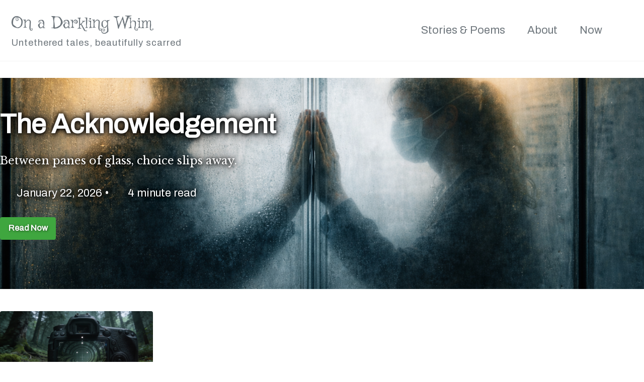

--- FILE ---
content_type: text/html; charset=utf-8
request_url: https://douglangille.ca/
body_size: 3039
content:
<!doctype html>
<!--
  Minimal Mistakes Jekyll Theme 4.27.3 by Michael Rose
  Copyright 2013-2025 Michael Rose - mademistakes.com | @mmistakes
  Free for personal and commercial use under the MIT license
  https://github.com/mmistakes/minimal-mistakes/blob/master/LICENSE
-->

<html lang="en-CA" class="no-js">
  <head>
    <meta charset="utf-8">

<!-- begin _includes/seo.html --><title>On a Darkling Whim</title>
<meta name="description" content="Stories and poems by Doug Langille: dark around the edges, wonder with teeth.">


  <meta name="author" content="Doug Langille">
  


<meta property="og:type" content="website">
<meta property="og:locale" content="en_CA">
<meta property="og:site_name" content="On a Darkling Whim">
<meta property="og:title" content="On a Darkling Whim">
<meta property="og:url" content="https://douglangille.ca/">


  <meta property="og:description" content="Stories and poems by Doug Langille: dark around the edges, wonder with teeth.">



  <meta property="og:image" content="https://douglangille.ca/assets/images/DarklingWhim-e1569155401864.png">










<link rel="canonical" href="https://douglangille.ca/">





  <script type="application/ld+json">
{
  "@context": "https://schema.org",
  "@type": "Person",
    "name": "Doug Langille",
    "url": "https://douglangille.ca/"
}
</script>









<!-- end _includes/seo.html -->



  <link href="/feed.xml" type="application/atom+xml" rel="alternate" title="On a Darkling Whim Feed">
<meta name="viewport" content="width=device-width, initial-scale=1.0">

<script>
  document.documentElement.className = document.documentElement.className.replace(/\bno-js\b/g, '') + ' js ';
  
</script>

<!-- For all browsers -->
<link rel="stylesheet" href="/assets/css/main.css">
<link rel="preload" href="https://cdn.jsdelivr.net/npm/@fortawesome/fontawesome-free@latest/css/all.min.css" as="style" onload="this.onload=null;this.rel='stylesheet'">
<noscript><link rel="stylesheet" href="https://cdn.jsdelivr.net/npm/@fortawesome/fontawesome-free@latest/css/all.min.css"></noscript>



    <!-- start custom head snippets -->

<link href="https://fonts.googleapis.com/css?family=Libre+Baskerville|Archivo|Griffy" rel="stylesheet" type="text/css">

<!-- insert favicons. use https://realfavicongenerator.net/ -->


<link rel="stylesheet" href="/assets/css/dark-mode.css">

<link rel="alternate" type="application/atom+xml" href="https://douglangille.ca/feed.xml">

<!-- Begin Jekyll SEO tag v2.8.0 -->
<title>On a Darkling Whim | Stories and poems by Doug Langille: dark around the edges, wonder with teeth.</title>
<meta name="generator" content="Jekyll v4.4.1" />
<meta property="og:title" content="On a Darkling Whim" />
<meta name="author" content="Doug Langille" />
<meta property="og:locale" content="en_CA" />
<meta name="description" content="Stories and poems by Doug Langille: dark around the edges, wonder with teeth." />
<meta property="og:description" content="Stories and poems by Doug Langille: dark around the edges, wonder with teeth." />
<link rel="canonical" href="https://douglangille.ca/" />
<meta property="og:url" content="https://douglangille.ca/" />
<meta property="og:site_name" content="On a Darkling Whim" />
<meta property="og:type" content="website" />
<meta name="twitter:card" content="summary" />
<meta property="twitter:title" content="On a Darkling Whim" />
<script type="application/ld+json">
{"@context":"https://schema.org","@type":"WebSite","author":{"@type":"Person","name":"Doug Langille"},"description":"Stories and poems by Doug Langille: dark around the edges, wonder with teeth.","headline":"On a Darkling Whim","name":"On a Darkling Whim","url":"https://douglangille.ca/"}</script>
<!-- End Jekyll SEO tag -->


<!-- end custom head snippets -->

  </head>

  <body class="layout--splash wide" dir="ltr">
    <nav class="skip-links">
  <ul>
    <li><a href="#site-nav" class="screen-reader-shortcut">Skip to primary navigation</a></li>
    <li><a href="#main" class="screen-reader-shortcut">Skip to content</a></li>
    <li><a href="#footer" class="screen-reader-shortcut">Skip to footer</a></li>
  </ul>
</nav>

    

<div class="masthead">
  <div class="masthead__inner-wrap">
    <div class="masthead__menu">
      <nav id="site-nav" class="greedy-nav">
        
        <a class="site-title" href="/">
          On a Darkling Whim
          <span class="site-subtitle">Untethered tales, beautifully scarred</span>
        </a>
        <ul class="visible-links"><li class="masthead__menu-item">
              <a
                href="/writings/"
                
                
              >Stories & Poems</a>
            </li><li class="masthead__menu-item">
              <a
                href="/about/"
                
                
              >About</a>
            </li><li class="masthead__menu-item">
              <a
                href="/now/"
                
                
              >Now</a>
            </li></ul>
        
        <button class="search__toggle" type="button">
          <span class="visually-hidden">Toggle search</span>
          <i class="fas fa-search"></i>
        </button>
        
        <button class="greedy-nav__toggle hidden" type="button">
          <span class="visually-hidden">Toggle menu</span>
          <div class="navicon"></div>
        </button>
        <ul class="hidden-links hidden"></ul>
      </nav>
    </div>
  </div>
</div>


    <div class="initial-content">
      

<div id="main" role="main">
  <article class="splash" itemscope itemtype="https://schema.org/CreativeWork">
    <meta itemprop="headline" content="">
    <meta itemprop="description" content="">
    
    

    <section class="page__content" itemprop="text">
      









<br/>
<a href="/the-acknowledgement/" style="text-decoration: none; color: inherit; display: block;">
  <div class="page__hero--overlay"
    style=" background-image: url('/assets/images/ChatGPT%20Image%20Jan%2022,%202026%20at%2004_03_12%20PM.png');"
  >
    
      <div class="wrapper">
        <h1 class="page__title" itemprop="headline">
          The Acknowledgement

        </h1>
        <p class="page__lead">
          Between panes of glass, choice slips away.

        </p>



  <p class="page__meta">
    
      
      <span class="page__meta-date">
        <i class="far fa-calendar-alt" aria-hidden="true"></i>
        
        <time datetime="2026-01-22T00:00:00-04:00">January 22, 2026</time>
      </span>
    

    <span class="page__meta-sep"></span>

    
      
      

      <span class="page__meta-readtime">
        <i class="far fa-clock" aria-hidden="true"></i>
        
          4 minute read
        
      </span>
    
  </p>


        <p>
          <span class="btn btn--success">Read Now</span>
        </p>
      </div>
    
    
  </div>
</a>

<div class="entries-grid">
  
    



<div class="grid__item">
  <article class="archive__item" itemscope itemtype="https://schema.org/CreativeWork">
    
      <div class="archive__item-teaser">
        <img src="/assets/images/generated-image.png" alt="">
      </div>
    
    <h2 class="archive__item-title no_toc" itemprop="headline">
      
        <a href="/calum-in-the-forest/" rel="permalink">Calum in the Forest
</a>
      
    </h2>
    

  <p class="page__meta">
    
      
      <span class="page__meta-date">
        <i class="far fa-fw fa-calendar-alt" aria-hidden="true"></i>
        
        <time datetime="2026-01-15T00:00:00-04:00">January 15, 2026</time>
      </span>
    

    <span class="page__meta-sep"></span>

    
      
      

      <span class="page__meta-readtime">
        <i class="far fa-fw fa-clock" aria-hidden="true"></i>
        
          4 minute read
        
      </span>
    
  </p>


    <p class="archive__item-excerpt" itemprop="description">Every shot taken draws the forest closer.
</p>
  </article>
</div>

  
    



<div class="grid__item">
  <article class="archive__item" itemscope itemtype="https://schema.org/CreativeWork">
    
      <div class="archive__item-teaser">
        <img src="/assets/images/ChatGPT%20Image%20Jan%208,%202026%20at%2011_29_39%20AM.png" alt="">
      </div>
    
    <h2 class="archive__item-title no_toc" itemprop="headline">
      
        <a href="/fancy-meeting-you-here/" rel="permalink">Fancy Meeting You Here
</a>
      
    </h2>
    

  <p class="page__meta">
    
      
      <span class="page__meta-date">
        <i class="far fa-fw fa-calendar-alt" aria-hidden="true"></i>
        
        <time datetime="2026-01-08T00:00:00-04:00">January 8, 2026</time>
      </span>
    

    <span class="page__meta-sep"></span>

    
      
      

      <span class="page__meta-readtime">
        <i class="far fa-fw fa-clock" aria-hidden="true"></i>
        
          3 minute read
        
      </span>
    
  </p>


    <p class="archive__item-excerpt" itemprop="description">Vanilla musk. She never changes.
</p>
  </article>
</div>

  
    



<div class="grid__item">
  <article class="archive__item" itemscope itemtype="https://schema.org/CreativeWork">
    
      <div class="archive__item-teaser">
        <img src="/assets/images/img_0014.jpg" alt="">
      </div>
    
    <h2 class="archive__item-title no_toc" itemprop="headline">
      
        <a href="/haley-alone/" rel="permalink">Haley Alone
</a>
      
    </h2>
    

  <p class="page__meta">
    
      
      <span class="page__meta-date">
        <i class="far fa-fw fa-calendar-alt" aria-hidden="true"></i>
        
        <time datetime="2021-02-04T00:00:00-04:00">February 4, 2021</time>
      </span>
    

    <span class="page__meta-sep"></span>

    
      
      

      <span class="page__meta-readtime">
        <i class="far fa-fw fa-clock" aria-hidden="true"></i>
        
          1 minute read
        
      </span>
    
  </p>


    <p class="archive__item-excerpt" itemprop="description">Nothing but a trail of broken bone and rotten flesh.
</p>
  </article>
</div>

  
    



<div class="grid__item">
  <article class="archive__item" itemscope itemtype="https://schema.org/CreativeWork">
    
      <div class="archive__item-teaser">
        <img src="/assets/images/pexels-photo-38136.jpeg" alt="">
      </div>
    
    <h2 class="archive__item-title no_toc" itemprop="headline">
      
        <a href="/who-gardens-the-gardeners/" rel="permalink">Who Gardens the Gardeners?
</a>
      
    </h2>
    

  <p class="page__meta">
    
      
      <span class="page__meta-date">
        <i class="far fa-fw fa-calendar-alt" aria-hidden="true"></i>
        
        <time datetime="2021-01-26T00:00:00-04:00">January 26, 2021</time>
      </span>
    

    <span class="page__meta-sep"></span>

    
      
      

      <span class="page__meta-readtime">
        <i class="far fa-fw fa-clock" aria-hidden="true"></i>
        
          5 minute read
        
      </span>
    
  </p>


    <p class="archive__item-excerpt" itemprop="description">It started as a joke, really. Betsy dared me.
</p>
  </article>
</div>

  
</div>

<br clear="all" />

<p class="text-center">
<a href="/writings" class="btn btn--primary btn--large">
  Explore the library</a>
</p>

    </section>
  </article>
</div>

      
    </div>

    
      <div class="search-content">
        <div class="search-content__inner-wrap"><form class="search-content__form" onkeydown="return event.key != 'Enter';" role="search">
    <label class="sr-only" for="search">
      Enter your search term...
    </label>
    <input type="search" id="search" class="search-input" tabindex="-1" placeholder="Enter your search term..." />
  </form>
  <div id="results" class="results"></div></div>

      </div>
    

    <div id="footer" class="page__footer">
      <footer>
        <!-- start custom footer snippets -->

<!-- end custom footer snippets -->
        

<div class="page__footer-follow">
  <ul class="social-icons">
    
      <li><strong>Follow:</strong></li>
    

    
      
        
          <li><a href="https://douglangille.ca" rel="nofollow noopener noreferrer"><i class="fa-solid fa-feather" aria-hidden="true"></i> Darkling Whim</a></li>
        
      
        
          <li><a href="https://digital.douglangille.ca" rel="nofollow noopener noreferrer"><i class="fa-regular fa-newspaper" aria-hidden="true"></i> Digital Doug</a></li>
        
      
        
          <li><a href="https://www.amazon.com/author/douglangille" rel="nofollow noopener noreferrer"><i class="fa-brands fa-amazon" aria-hidden="true"></i> Amazon</a></li>
        
      
        
          <li><a href="https://www.linkedin.com/in/douglangille/" rel="nofollow noopener noreferrer"><i class="fa-brands fa-square-linkedin" aria-hidden="true"></i> LinkedIn</a></li>
        
      
    

    
      <li><a href="/feed.xml"><i class="fas fa-fw fa-rss-square" aria-hidden="true"></i> Feed</a></li>
    
  </ul>
</div>


<div class="page__footer-copyright">&copy; 2013 - 2026 <a href="https://douglangille.ca">On a Darkling Whim</a>. Powered by <a href="https://jekyllrb.com" rel="nofollow">Jekyll</a> &amp; <a href="https://mademistakes.com/work/jekyll-themes/minimal-mistakes/" rel="nofollow">Minimal Mistakes</a>.</div>

      </footer>
    </div>

    
  <script src="/assets/js/main.min.js"></script>




<script src="/assets/js/lunr/lunr.min.js"></script>
<script src="/assets/js/lunr/lunr-store.js"></script>
<script src="/assets/js/lunr/lunr-en.js"></script>






  </body>
</html>


--- FILE ---
content_type: text/css; charset=utf-8
request_url: https://douglangille.ca/assets/css/dark-mode.css
body_size: 625
content:
/* ===============================================
   Pragmatic Dark Mode for Minimal Mistakes
   Universal background + foreground fixes
   Author: Doug Langille
   =============================================== */

@media (prefers-color-scheme: dark) {

  /* FORCE ALL BACKGROUNDS DARK */
  html {
    background-color: #1a1a1a !important; /* dark skin base */
  }

  /* BODY TEXT */
  body, p, li, blockquote, dd, dt, td, th {
    color: #ddd !important;
  }

  /* HEADINGS */
  h1, h2, h3, h4, h5, h6 {
    color: #fff !important;
  }

  /* LINKS */
  a, a:visited {
    color: #82AAFF !important;
  }
  a:hover, a:focus {
    color: #B4CFFF !important;
  }

  /* NAVIGATION & MASTHEAD */
  .masthead,
  .masthead__inner-wrap,
  .masthead__menu,
  nav.greedy-nav {
    background-color: #1a1a1a !important;
    color: #eee !important;
  }

  .masthead__menu a,
  nav.greedy-nav a,
  .masthead__menu a:visited,
  nav.greedy-nav a:visited {
    color: #82AAFF !important;
  }

  .masthead__menu a:hover,
  nav.greedy-nav a:hover {
    color: #B4CFFF !important;
  }

  /* PANELS / CALLOUTS / SIDEBARS (Air) */
  .panel,
  .callout,
  .sidebar,
  .page__sidebar {
    background-color: #1a1a1a !important;
    border-color: #333 !important;
    color: #ddd !important;
  }

  /* FOOTER */
  .site-footer,
  .page__footer {
    background-color: #111 !important;
    color: #bbb !important;
  }

  .site-footer a,
  .site-footer a:visited {
    color: #82AAFF !important;
  }
  .site-footer a:hover {
    color: #B4CFFF !important;
  }

  /* BUTTONS */
  .btn, input[type="submit"], button {
    background-color: #242424 !important;
    color: #eee !important;
    border: 1px solid #444 !important;
  }
  .btn:hover, button:hover {
    background-color: #2c2c2c !important;
  }

  /* CODE BLOCKS & PRE */
  pre, code, .highlight {
    background-color: #1f1f1f !important;
    color: #e2e2e2 !important;
  }

  /* TABLES */
  table, th, td {
    border-color: #444 !important;
    color: #ddd !important;
  }

  /* BLOCKQUOTES */
  blockquote {
    background-color: #1d1d1d !important;
    border-left: 4px solid #555 !important;
    color: #d0d0d0 !important;
  }

  blockquote img {
    background-color: #1a1a1a !important;
  }

  /* HORIZONTAL RULES */
  hr {
    border-color: #333 !important;
  }

  /* IMAGES / MEDIA */
  img, picture, video {
    background-color: #1a1a1a !important;
    display: block;
  }

  iframe, embed, object {
    background-color: #1a1a1a !important;
    border: 1px solid #333 !important;
  }

  /* Codepens, tweets, YouTube embeds */
  iframe[src*="twitter.com"],
  iframe[src*="codepen.io"],
  iframe[src*="youtube.com"] {
    box-shadow: 0 0 10px rgba(0,0,0,0.5);
  }

  /* Inline images / galleries */
  .page__content img,
  .entries-grid img {
    padding: 2px;
    border-radius: 2px;
  }

  .notice, .notice--primary { background-color: #6f777d !important; }
  .notice--info { background-color: #3b9cba !important; }
  .notice--warning { background-color: #d67f05 !important; }
  .notice--success { background-color: #3fa63f !important; }
  .notice--danger { background-color: #ee5f5b !important; }

  .notice a, .notice--primary a { color: mix(#fff, #6f777d, 80%) !important; }
  .notice--info a { color: mix(#fff, #3b9cba, 80%) !important; }
  .notice--warning a { color: mix(#fff, #d67f05, 80%) !important; }
  .notice--success a { color: mix(#fff, #3fa63f, 80%) !important; }
  .notice--danger a { color: mix(#fff, #ee5f5b, 80%) !important; }

}

--- FILE ---
content_type: application/javascript; charset=utf-8
request_url: https://douglangille.ca/assets/js/lunr/lunr-store.js
body_size: 39032
content:
var store = [{
        "title": "Stormy Night",
        "excerpt":"It was a dark and stormy night. Sure, it’s clichÃ© but thats how I remember how it all started. How I was forced in to making this decision. How I ended up alone. I also remember that the handcuffs were too tight. In fact, when I first woke up, the...","categories": ["writings"],
        "tags": ["vignette","fantasy","thriller"],
        "url": "/stormy-night/",
        "teaser": "/assets/images/3225059631_daa9ddfbcf_b_stormy-night.jpg"
      },{
        "title": "Danny's Redemption",
        "excerpt":"A sharp breeze stirred up the gutter dirt as Danny crossed the otherwise motionless street. It stung his face, both the sandy debris and the cold air. He pulled his collar up around his face in an attempt at comfort. He was nervous. His chest itched where they had shaved....","categories": ["writings"],
        "tags": ["vignette","horror","thriller"],
        "url": "/dannys-redemption/",
        "teaser": "/assets/images/6f9ed9b8c740fbab381ffde33d22b056.jpg"
      },{
        "title": "Dana's Story",
        "excerpt":"PRIM “I have something to tell you”, said Dana quietly, barely audible. We were all laughing uncontrollably at the melted marshmallow and chocolate plastered to Maggie’s face. It was amazing that she’d not gotten any of the sticky mess in her hair. That would have been hell to get out....","categories": [],
        "tags": ["short-story","horror","scifi"],
        "url": "/danas-story/",
        "teaser": "/assets/images/63224608_b2dd0efea4_b_campfire.jpg"
      },{
        "title": "Descent",
        "excerpt":"JOHN’S RUN John was in the zone. His stride was smooth and his breathing was even. He felt like he could run forever at this pace. Ace was ahead of him, thrashing in the brush investigating whatever dogs investigate when given an unleashed opportunity in the wood. It was cool...","categories": [],
        "tags": ["vignette","thriller"],
        "url": "/descent/",
        "teaser": "/assets/images/3367993034_db20f606d7_scales.jpg"
      },{
        "title": "Masks",
        "excerpt":"Every day of the week he wears masks, trading one mask for another. His true self always guarded and held apart from the world of men. He wakes up every morning as daylight breaks through the full window. The light is indirect, casting upon the shaded side of the house....","categories": [],
        "tags": ["vignette","literary"],
        "url": "/masks/",
        "teaser": "/assets/images/1470925369_9ae93dd3e0_mask.jpg"
      },{
        "title": "Martin Makes His Stand",
        "excerpt":"Martin slipped his battered old pickup into neutral and turned the engine off. Ol’ Trusty coasted behind the bluff and crunched on the gravel shoulder. He winced at the squeal of her brakes. He didn’t think that miserable old bastard could hear bugger-all anyway, but he ducked lower in the...","categories": [],
        "tags": ["vignette","thriller"],
        "url": "/martin-makes-his-stand/",
        "teaser": "/assets/images/3840887124_0908c40ecf_blueberry-rake.jpg"
      },{
        "title": "A Bargain",
        "excerpt":"Saturday mornings were never complete without the obligatory yard sale run. We’d hop in the family beater and dash from trailer to trailer all over the park to look at other people’s cast-offs. We rarely found anything truly of value. More often, we’d just take someone else’s junk to live...","categories": [],
        "tags": ["vignette","fantasy"],
        "url": "/a-bargain/",
        "teaser": "/assets/images/8696042971_5586503952_b.jpg"
      },{
        "title": "Timmy Calls Wish Fulfillement",
        "excerpt":"“Hello. Wish Fulfillment Department, a division of Hopes and Dreams Incorporated. Welcome to our Customer Care Centre. Please listen carefully to the following options so that we may best direct your call.” “If you wish to make a wish, press 1, and you will be transferred to ‘Genies and Leprechauns’....","categories": [],
        "tags": ["flash-fiction","horror","fantasy"],
        "url": "/timmy-calls-wish-fulfillement/",
        "teaser": "/assets/images/7091212300ecb41f_1280_telephone.jpg"
      },{
        "title": "The Doorway",
        "excerpt":"I climbed the back staircase of my grandparent’s old house. The layers upon layers of white paint adorned the railing and casings. They were only slightly dulled by a thin layer of dust that was everywhere. The oil range in the parlor room and the unpaved driveway made the fight...","categories": [],
        "tags": ["short-story","fantasy","thriller"],
        "url": "/the-doorway/",
        "teaser": "/assets/images/19413383176_76321090c1_b_doorway.jpg"
      },{
        "title": "Emerald Fire",
        "excerpt":"I had just parked my car and pressed the lock button when I noticed her. The old woman on the street pushed her shopping cart, stuffed to the brim with her life’s belongings. Bags of collected cans hung off every corner. She was dirty and frail. She reminded me of...","categories": [],
        "tags": ["flash-fiction","fantasy"],
        "url": "/emerald-fire/",
        "teaser": "/assets/images/4877453831_9016c0ac98_b.jpg"
      },{
        "title": "Let the Chips Fall",
        "excerpt":"Candy emptied the tobacco can in the sink, put it back under the leaking window and sat down. The chair squeaked its complaint, but bore the man’s girth steadily. It had been raining since the middle of the night. Everything was soaked. The crew was hunkered down in Cranky’s trailer....","categories": [],
        "tags": ["vignette","thriller"],
        "url": "/let-the-chips-fall/",
        "teaser": "/assets/images/3648773666_35714d3792_b.jpg"
      },{
        "title": "Free-Fall",
        "excerpt":"Josie pulled the visor down on her heads-up display as she entered the airlock. Her pulse was racing. She felt a trickle of sweat bead down the small of her back under the skin-tight jump suit. Darcy said she looked sexy wearing it, and she had to admit that it...","categories": [],
        "tags": ["flash-fiction","scifi","thriller"],
        "url": "/free-fall/",
        "teaser": "/assets/images/355134306a623e78_1280_spacesuit.jpg"
      },{
        "title": "Deus Ex Machina",
        "excerpt":"“Where’s my son?” Luthur Pinderton slammed his large hand against the cinder-block that framed the window of the interrogation room. Inside, Detective Goran was getting the run-around from his quarry. Merle Cambridge, the Magnificent if you prefer, was proving to be as mysterious as his shtick would have his patrons...","categories": [],
        "tags": ["vignette","fantasy","thriller"],
        "url": "/deus-ex-machina/",
        "teaser": "/assets/images/1b5b1dfcb4aa9054_1280_detective1.jpg"
      },{
        "title": "Artemis Nightrise",
        "excerpt":"Evie had a problem. She was overwhelmed. The coven hadn’t assembled like this in more than two-hundred years. She was unsure how many of the Night-seekers were even left. The ship’s beacon had gone off on her watch. She verified the scans twice, then three times, to convince herself that...","categories": [],
        "tags": ["vignette","horror","scifi"],
        "url": "/artemis-nightrise/",
        "teaser": "/assets/images/flickr-6620255181-original.jpg"
      },{
        "title": "Tommy Collects",
        "excerpt":"Tommy Andolini was a brute. That simple fact, coupled with an adversarial disposition, made him well-suited to his profession. In truth, he loved his job. Working for the Gambones had its rewards for a guy like Tommy. Any chance to work out his aggressions was a good day. Today was...","categories": [],
        "tags": ["vignette","fantasy"],
        "url": "/tommy-collects/",
        "teaser": "/assets/images/4298179061_d2402b6ded_b.jpg"
      },{
        "title": "Herb&#39;s Bad Week",
        "excerpt":"Herb was delusional. He fancied himself a ladies man and a friend to all his peers in the office. He was his boss’s trusted lieutenant and the only one who was ‘Getting Things Done’. His car was the first to arrive and the last to leave. He should know. He...","categories": [],
        "tags": ["short-story","horror","humour"],
        "url": "/herbs-bad-week/",
        "teaser": "/assets/images/5767025075_409bb987e0_b_noose.jpg"
      },{
        "title": "Confession",
        "excerpt":"Murderer! Murderer! I thought I would ne’er hear that word. But to my woe, you now bestow that label — many times have I heard. Now this is the day that I must pay for an act upon the mercilessly slain. It is sublime for such a crime to conjure...","categories": [],
        "tags": ["poem","fantasy"],
        "url": "/confession/",
        "teaser": "/assets/images/8683286803_197ea2417f_sea-siren.jpg"
      },{
        "title": "Falling Star",
        "excerpt":"Martha woke from her terrible dream with the chills. She was having the same dream that she’d been having ever since the confirmed diagnosis two years ago. She was barren and would never be able to carry. There would never be the pitter-patter of young feet to be heard in...","categories": [],
        "tags": ["vignette","literary"],
        "url": "/falling-star/",
        "teaser": "/assets/images/4949129334_4de1a73374_b_falling-star.jpg"
      },{
        "title": "The Gypsy Tent",
        "excerpt":"I wandered through the county fair, With plenty of coin and time to spare. Carnies barking to and fro, ‘Spin the wheel’ and ‘enjoy the show.’ Neither bearded ladies nor muscle men, No golden goose, no ribboned hen. Not magic tricks with hands so sly. Nothing really caught my eye....","categories": [],
        "tags": ["poem","horror"],
        "url": "/the-gypsy-tent/",
        "teaser": "/assets/images/light_in_a_gypsy_tent_by_fissionvision-d4ew8s9.jpg"
      },{
        "title": "Grace Under Fire",
        "excerpt":"Grace raced to the emergency pull station on the other side of the room. There wasn’t much room for debate and doubt on this one. They fucked up. The quarantine alarm blasted its clarion as the medical grade doors sealed them into the research bay. “Michael!” she yelled over the...","categories": [],
        "tags": ["vignette","scifi","thriller"],
        "url": "/grace-under-fire/",
        "teaser": "/assets/images/e835b3062bf0013ecd0b470de7444e90fe76e6d01bb711429cf2c1_640_lab.jpg"
      },{
        "title": "The Gift",
        "excerpt":"It took a lot of effort to get the fingerprints just right. Even a little too much would ruin them. Too little and they’d never find them at all. It was Christmas morning. It had to be perfect. I didn’t have a lot of time to get this ready. Tommy...","categories": [],
        "tags": ["short-story","horror","fantasy"],
        "url": "/the-gift/",
        "teaser": "/assets/images/8447610f52a880cb_1280_detective.png"
      },{
        "title": "A Hole in the Plan",
        "excerpt":"The blade of the shovel rang loudly as it hit rock again. Dale winced. Sound carried far in the night. There was too much noise for one evening already. He stopped and took a break. Digging was hard work. Mallory’s ears perked up at some unseen movement in the bluff....","categories": [],
        "tags": ["vignette","thriller"],
        "url": "/a-hole-in-the-plan/",
        "teaser": "/assets/images/e035b40d2bf11c3e81584d04ee44408be273e7d71fb1124995f9_640_cabin.jpg"
      },{
        "title": "On the Crest of the Storm",
        "excerpt":"thunderous dark skies running through the autumn grass into the dark wood I am the hunted. He does not stop, will not stop. I hear my name above the building storm. He’s coming. I climb an ancient tree. It is warm. I draw from its strength and my knife hand...","categories": [],
        "tags": ["poem","horror","thriller"],
        "url": "/on-the-crest-of-the-storm/",
        "teaser": "/assets/images/a1bc99068ab8b46b_1280_lightning.jpg"
      },{
        "title": "Broken",
        "excerpt":"It was a slow night, even for a Tuesday. The rain kept everyone off the streets and away from the watering holes. That suited me just fine given my mood as of late. I went from table to table and started to put the chairs up. I flipped the sign...","categories": [],
        "tags": ["short-story","horror","thriller"],
        "url": "/broken/",
        "teaser": "/assets/images/blood_1_by_finifeatures.jpg"
      },{
        "title": "Newsworthy",
        "excerpt":"David Pemberton leaned into the mirror and fussed over the crow’s feet starting to creep into his face. He liked the look he was cultivating. While Janice suffered the ravages of age, being a man gave him the edge. His face was one of trust and integrity, all wrapped up...","categories": [],
        "tags": ["flash-fiction","thriller"],
        "url": "/newsworthy/",
        "teaser": "/assets/images/3810416462_ac86d2645b_newsroom.jpg"
      },{
        "title": "Intention",
        "excerpt":"Larry sat in the jail cell and tried to make himself invisible. The smell of piss, sweat and stale booze made him light-headed. An acrid mouthful of pre-vomit spittle coated his tongue. His twelve-hundred dollar suit started out the day as a prized symbol of Larry doing all the Right...","categories": [],
        "tags": ["vignette","horror","fantasy"],
        "url": "/intention/",
        "teaser": "/assets/images/3445269852_bca2f85d3c_b-1.jpg"
      },{
        "title": "Chimera",
        "excerpt":"Betty haunted what passed for downtown Dorchester. It was two in the afternoon on a griddle-hot summer day. She had the whole crumbling sidewalk to herself. Any other soul not on prison business sought comfort indoors, handy to a fan or something better. The door chimes announced her entrance as...","categories": [],
        "tags": ["flash-fiction","horror","fantasy"],
        "url": "/chimera/",
        "teaser": "/assets/images/e835b6072bf2043ecd0b470de7444e90fe76e6d01bb9114195f8c0_640_old-book.jpg"
      },{
        "title": "Davey&#39;s Boat",
        "excerpt":"There was only one bus in town and I missed the last run, its taillights taunting me with the faint spray from the wet wheels. As I stood hunched over, ass against the wall and hands on my knees, I fought to win back my breath. For the umpteenth time,...","categories": [],
        "tags": ["vignette","horror","thriller"],
        "url": "/daveys-boat/",
        "teaser": "/assets/images/7c12253e0cafcd77_640_rain-street.jpg"
      },{
        "title": "The Craftsman",
        "excerpt":"“You see, Detective, I have a little problem with knives. I collect them, large and small. Not swords, mind you, or anything garish like that. Just a simple blade will do, thank you very much.” “Folding pocket knives are particularly useful. They’re easy to handle and I rarely cut myself....","categories": [],
        "tags": ["flash-fiction","horror","thriller"],
        "url": "/the-craftsman/",
        "teaser": "/assets/images/Collecting-Knives.jpg"
      },{
        "title": "A Love, Darkly",
        "excerpt":"Alice gave me a furtive glance as she handed me a glass of lemonade. She was nervous. I could sense a slight tremble in her voice as she offered a drink to Darcy. As usual, he was oblivious. “A drink, Honey? How’s the wall coming along?” she asked. My best...","categories": [],
        "tags": ["short-story","fantasy","horror"],
        "url": "/a-love-darkly/",
        "teaser": "/assets/images/a-love-darkly.png"
      },{
        "title": "Eddie Zero",
        "excerpt":"I didn’t kill him. He was already dead. The room was pitch black when I awoke. I fell asleep leaning against the back of the door. My shoulders tingled as my circulation returned. It didn’t help much. With my arms restrained like they were, it was nearly impossible to take...","categories": [],
        "tags": ["short-story","horror","haley"],
        "url": "/eddie-zero/",
        "teaser": "/assets/images/eddie-zero.png"
      },{
        "title": "The Clown",
        "excerpt":"What lies beneath the painted mask? A heart of black, a soul of glass? Sharpened teeth and rotted tongue, Come on kids, let’s have some fun! A peel of white and rubber nose, The stink of sweat and watery rose. Wriggly things in frenzied hair, Come on kids, into my...","categories": [],
        "tags": ["poem","horror"],
        "url": "/the-clown/",
        "teaser": "/assets/images/the-clown.png"
      },{
        "title": "Flying Home",
        "excerpt":"I watched the sun set and the moon rise, As we flew, high in the skies. The clouds below, so milky white, Hills and valleys, an epic sight. But, behold, the dark, it creeps ever in, The blanket of night will gain the win. Violet above and black below, Will...","categories": [],
        "tags": ["poem","romance"],
        "url": "/flying-home/",
        "teaser": "/assets/images/14870589051_81e9103ce2_b.jpg"
      },{
        "title": "Thoughtful Magic",
        "excerpt":"The life of a super-villainess was burdensome to Amy and when her fembot henchman, Stacey, suggested a vacation in her winter-lair on the Caribbean, she jumped at the opportunity and hopped on her jet. Free of the trials and tribulations of the super-rich and mega-evil, Amy discarded her mask, cleaned...","categories": [],
        "tags": ["vignette","scifi","humour"],
        "url": "/thoughtful-magic/",
        "teaser": "/assets/images/1deb57f5e4789aa4_1280_mask.jpg"
      },{
        "title": "The Standoff",
        "excerpt":"Missy’s moon shadow cast long, tail twitching in anticipation; the taste of freshly killed squirrel electrified her whiskers. She named her quarry Nemesis. He crouched under the garden marigolds. The cat locked her radar on him, sharpened front toes splayed and hind quarters raised. Carmilla played witness from her web....","categories": [],
        "tags": ["flash-fiction","fantasy"],
        "url": "/the-standoff/",
        "teaser": "/assets/images/5923105171_90007ff833_cat-mouse.jpg"
      },{
        "title": "Hallow&#39;s Morn",
        "excerpt":"Jackie pulled the collar of her housecoat tight around her neck and opened the door to let her cat inside after his morning romp. She clutched the coffee cup and shivered as her breath joined the steam, freezing against the frosty autumn morning. “Puddles!” she yelled. Goddamned furry bastard. Gripping...","categories": [],
        "tags": ["vignette","humour"],
        "url": "/hallows-morn/",
        "teaser": "/assets/images/15763329850_bb142a25a4_b.jpg"
      },{
        "title": "The Apprentice",
        "excerpt":"She wakes up groggy, and I watch from behind her eyes as she senses my invasion. I drink from her panic, revelling in its energy, so vibrant and alive. Life, even this one, burning bright, only has so much. Tick tock. She stares at me in the mirror, glass still...","categories": [],
        "tags": ["flash-fiction","horror","thriller"],
        "url": "/the-apprentice/",
        "teaser": "/assets/images/8362770480_565fda5a56_b.jpg"
      },{
        "title": "Manhunt",
        "excerpt":"Leaves crunched noisily under foot despite their practiced woodsman experience. Autumn air froze everything brittle. Rifles slung, hunters like these knew camouflage: sight, sound, smell. Deer, rabbit, even bear; forest ghosts masking chase. Quarry would overlook danger’s pursuit with such skilled tactics. Sun shone through canopy breaks, casting shadows. Light...","categories": [],
        "tags": ["flash-fiction","horror","thriller"],
        "url": "/manhunt/",
        "teaser": "/assets/images/10488971805_19bbbaa1eb_hunting-season.jpg"
      },{
        "title": "Patching Annie",
        "excerpt":"Walking by my daughter’s room with an armload of laundry, I pause to listen at the door. It’s always closed these days with Becky’s preteen need for privacy and I see no reason to invade now. I hear nothing, as usual. Zoning out in front of the washing machine, I...","categories": [],
        "tags": ["flash-fiction","horror"],
        "url": "/patching-annie/",
        "teaser": "/assets/images/6164022668_e6a611ccfe_b.jpg"
      },{
        "title": "Black Friday",
        "excerpt":"I tried, I tried, with all my might, To get the toy, I’d have to fight. Through shopping hoards, it was in my sight. I clambered over, jumped and took flight. I knocked over puzzles under the Blue Light, The objective was clear, it burned so bright. Now, in jail...","categories": [],
        "tags": ["poem","humour"],
        "url": "/black-friday/",
        "teaser": "/assets/images/15709773049_55712386fe_b.jpg"
      },{
        "title": "Pickles",
        "excerpt":"Sour pickles that make me pucker,   I like to torture some poor sucker.   Tell them sweet! It’s just one gherkin.   It’s fun to trick, but mind your smirkin’!   Photo by Waldo Jaquith  ","categories": [],
        "tags": ["poem","humour"],
        "url": "/pickles/",
        "teaser": "/assets/images/2678214181_1bf876dc73_b.jpg"
      },{
        "title": "Thanksgiving",
        "excerpt":"“Good man, where might I find your nearest mooring dock?” “No mooring dock.” “What about the nearest deep harbour?” “We use canoes. They’re big, but the shoals do for us. Sure, our feet get a little torn up on the rocks and the shallow pools teem with clams. One little...","categories": [],
        "tags": ["vignette","humour"],
        "url": "/thanksgiving/",
        "teaser": "/assets/images/fd92d88a97190e7a_1280_thanksgiving.jpg"
      },{
        "title": "Haley's Homecoming",
        "excerpt":"I hitched my knapsack up over one shoulder and got off the bus. The bright summer sun and dusty air assaulted my senses after the long ride. I’d gotten used to a regular cadence of sleeping during the day and only hopping off at truck stop diners during the middle...","categories": [],
        "tags": ["vignette","horror","haley"],
        "url": "/haleys-homecoming/",
        "teaser": "/assets/images/7593788900_3eb3e6e0f7_small-town.jpg"
      },{
        "title": "Jonas",
        "excerpt":"Jonas leaped over the barricade and wormed his way through an opening in the quarantine fence without being noticed, his stolen prize held tightly in his jaws. He knew the smell of roasting meat would give up some spoils. It nearly drove him crazy that humans could be so wasteful....","categories": [],
        "tags": ["vignette","horror","haley"],
        "url": "/jonas/",
        "teaser": "/assets/images/3967195917_8eca6e26f0_b.jpg"
      },{
        "title": "A Promise Kept",
        "excerpt":"“Damn,” Marnie said as she pulled over onto the icy soft-shoulder and got out, leaving the car running but the door ajar. The beep-beeping cut through me like knives. I watched as my sister grabbed a handful of frozen snow and washed the road salt from the windshield. Satisfied, she...","categories": [],
        "tags": ["vignette","horror","literary"],
        "url": "/a-promise-kept/",
        "teaser": "/assets/images/4297653599_5d435cf261_b_peggy-cove.jpg"
      },{
        "title": "Haley Meets Jimmy",
        "excerpt":"I should have trusted my instincts. The girl, calling herself Haley, possessed a wild look about her. Despite the frame of a teenage girl, Haley put out the vibe that she was no kid. The town where my van finally gave up the ghost wasn’t much of a town at...","categories": [],
        "tags": ["flash-fiction","thriller","haley"],
        "url": "/haley-meets-jimmy/",
        "teaser": "/assets/images/cd2aae9125f56d89_640_bar-beer.jpg"
      },{
        "title": "Snow Day",
        "excerpt":"Ellen loved her brother, of that there was no doubt. He worked hard to provide for his kids despite the long hours threatening to destroy his marriage to Kate. Gary tried and Auntie Ellen was always there to pitch in with the boys. She scraped at the frost on the...","categories": [],
        "tags": ["vignette","thriller","romance"],
        "url": "/snow-day/",
        "teaser": "/assets/images/12730406603_526cfc6a9a_b_snow-window.jpg"
      },{
        "title": "Second Chances",
        "excerpt":"Archie winced and swallowed. The beer tasted watery and flat. Ever since Pop died, this place wasn’t the same. Jug tried hard, but he didn’t have the mind for business. “Sorry ‘bout that, Arch. Listen, this one is on the house.” Jughead set a tumbler reeking of bad rum in...","categories": [],
        "tags": ["flash-fiction","literary","romance"],
        "url": "/second-chances/",
        "teaser": "/assets/images/bar_by_zeitweilig.jpg"
      },{
        "title": "Planning",
        "excerpt":"Everything was going according to plan. Everyone had their roles to play. Amy was dealing and Scott was running the table, losing just enough to keep the eye-in-the-sky at bay. Just the same, Billie became increasingly nervous. The pit boss had taken an interest in their little fiction. Amy warned...","categories": [],
        "tags": ["flash-fiction","thriller","scifi","fantasy"],
        "url": "/planning/",
        "teaser": "/assets/images/gambling_by_boddah91-d4a4sos.jpg"
      },{
        "title": "Unreal World",
        "excerpt":"School wasn’t working for me. Three years in and I crashed and burned, my high school ambitions laid to waste. Despite my so-called potential, I wasn’t cut out to be a doctor. My heart wasn’t in it and I was lazy. In many ways, I still am. Back home, the...","categories": [],
        "tags": ["vignette","literary","romance"],
        "url": "/unreal-world/",
        "teaser": "/assets/images/holding_hands_by_xperianceART.jpg"
      },{
        "title": "Lies",
        "excerpt":"Hugh pressed the ‘check mail’ button again and the little closed envelop popped up, taunting him with its secrets. ‘Everything you know is a lie,’ read the subject line. He popped his head above the cube-farm wall and saw nothing but the tops of heads; the rats were all busy...","categories": [],
        "tags": ["flash-fiction","thriller","romance"],
        "url": "/lies/",
        "teaser": "/assets/images/envelope_by_pansape.jpg"
      },{
        "title": "The Picnic",
        "excerpt":"If you go down in the woods today, you’re sure of a big surprise. If you go down in the woods today, you’d better go in disguise. ‘Cause me and Pete play hide-and-seek, happy and fancy-free. ‘Twas lucky I found, near the ground, a cool and rotted tree. Inside I...","categories": [],
        "tags": ["poem","horror","humour"],
        "url": "/the-picnic/",
        "teaser": "/assets/images/Hole_y_Tree_by_flurrynight.jpg"
      },{
        "title": "3014",
        "excerpt":"We’re not made for this damp shit and neither is our tech, thought Gil. What is it, 325 Kelvin? He took his smart-helmet off and leaned forward with his hands on his knees, the sweat pouring off his brow, adding to the soupy brackish swamp. Grabbing a cooling towel from...","categories": [],
        "tags": ["vignette","fantasy","thriller"],
        "url": "/3014-2/",
        "teaser": "/assets/images/bamboo_shoots_by_thrill_seeker.jpg"
      },{
        "title": "Woden&#39;s Daughter",
        "excerpt":"The Allfather’s daughter, shame of Asgard, fled the Great Hall and made her way through the wood to the cliff-side. There, she gathered her furs about her shoulders and waited. Brynhildr wiped her tears away and closed her eyes to the wind off the sea. He would come, she thought....","categories": [],
        "tags": ["vignette","fantasy","romance"],
        "url": "/wodens-daughter/",
        "teaser": "/assets/images/precipice_by_machelko.jpg"
      },{
        "title": "Burnout",
        "excerpt":"Eric thought his day would never end. Mr. Farnsworth kept him late working on that miserable laundromat account. How, in God’s Green Garden, did anyone expect to salvage a chain that catered to dying neighborhoods? He called his wife, Grace, who was more than a little annoyed about being stuck...","categories": [],
        "tags": ["vignette","fantasy","literary"],
        "url": "/burnout/",
        "teaser": "/assets/images/lazyboy_by_soul_imagery.jpg"
      },{
        "title": "Hold the Phone",
        "excerpt":"“Is this Douglas Langille?” “Yes, it is. How did you know? I called you?” “Good. We’ve been expecting your call. Pack a small bag. You have 15 minutes.” “What the hell is going on?” “The agents will explain. Hurry, Mr. Langille. You’re in danger.” “I will do no such thing....","categories": [],
        "tags": ["flash-fiction","thriller"],
        "url": "/hold-the-phone/",
        "teaser": "/assets/images/4940893730_ce74d18852_b.jpg"
      },{
        "title": "Lucky Me",
        "excerpt":"I woke up dreaming of gold, which was weird, because I normally crave coffee. I swing my legs to the side of the bed and was shocked to fall flat on the floor. Who made this bed taller while I slept? I stumbled to the john cursing under my breath...","categories": [],
        "tags": ["flash-fiction","fantasy"],
        "url": "/lucky-me/",
        "teaser": "/assets/images/14078381081_e9a07a4fce_leprechaun.jpg"
      },{
        "title": "Moon and Badge",
        "excerpt":"“What seems to be the problem, Officer?” I ask. “License and registration, sir,” he grumbles. I hand him the papers and note that the officer has a lot of hair on his hands and his breath is foul. I bring my hand up to my face to stop the smell....","categories": [],
        "tags": ["poem","literary","thriller"],
        "url": "/moon-and-badge/",
        "teaser": "/assets/images/7136114679_82420e7ff5_b.jpg"
      },{
        "title": "The Hand",
        "excerpt":"My hand’s all numbers so what the heck? I drew a card from atop the deck, My palms were wet and my cheeks a-fire A chip and a chair with stakes ne’er higher. My fortunes rose and I watched ‘em fall, As the ‘Old Man with the Axe’ takes all....","categories": [],
        "tags": ["poem","literary"],
        "url": "/the-hand/",
        "teaser": "/assets/images/6318315435_21f4f55c51_king-diamonds.jpg"
      },{
        "title": "Fletcher Returns",
        "excerpt":"Carol Bannister placed the breakfast tray in front of her Aunt Jessica and stood staring out the window at the autumn leaves swirling about the grounds. “My, it’s fixin’ to be a blustery time of it, Auntie. The colors are spectacular.” Jessica remained silent as she had been since the...","categories": [],
        "tags": ["flash-fiction","literary"],
        "url": "/fletcher-returns/",
        "teaser": "/assets/images/white500x300.jpg"
      },{
        "title": "Panic",
        "excerpt":"“Hold the elevator, please,” said Trudy. I stuck my arm in the closing doors and they bounced open, to much irritation judging by the disgruntled huff behind me. “Thanks, Keith,” said the clerk from Infant-wear as she darted inside, smiling. I worked in Shoes and despite being twice her age,...","categories": [],
        "tags": ["vignette","scifi","thriller"],
        "url": "/panic/",
        "teaser": "/assets/images/elevator_by_onedecadelater.jpg"
      },{
        "title": "Helter Swelter",
        "excerpt":"LEVERAGE Stuart fidgeted with his tie in a fit of discomfort and boredom. He looked around the sweltering room. Yup. He didn’t suffer in solitude. Larry stood in the corner by the door, eager for an escape. Jimmy was opposite, holding up a wall, wearing his lady-killer sunglasses, probably sleeping....","categories": [],
        "tags": ["vignette","fantasy","thriller"],
        "url": "/helter-swelter/",
        "teaser": "/assets/images/twenty_two_degrees___the_icy_swelter_by_dacyanwaffle123-d52czmu.jpg"
      },{
        "title": "High Seas Laundry",
        "excerpt":"Captain Hook, he climbed the deck, Lookin’ for Smee, to give him heck. His eyes, they blazed, all full of fire. The poor old sot, his fate was dire. “Listen here, you scallywag!” “Bare the masts and fly the flag!” “But, Cap’n”, says he “What is the matter?” “That’s got...","categories": [],
        "tags": ["poem","literary"],
        "url": "/high-seas-laundry/",
        "teaser": "/assets/images/ed35b80a2df71c3e81584d04ee44408be273e7d61ab617499df6_640_pirate.png"
      },{
        "title": "Ballroom Dreams",
        "excerpt":"I entered the ballroom and searched for her in a sea of gowns and tuxedo. I had to find her, to touch her. All these masks! The ladies looked like angels floating across the floor like visions of light and color. The men pranced around in their feathered cowls, displaying...","categories": [],
        "tags": ["flash-fiction","romance"],
        "url": "/ballroom-dreams/",
        "teaser": "/assets/images/ea34b1072df31c3e81584d04ee44408be273e7d61ab6164594f9_640_masquerade.png"
      },{
        "title": "Bump in the Night",
        "excerpt":"Matted-hair and rotted teeth, what evil danger lurks beneath? Pointed talons and razor claw, drags you into a gaping maw. He hides in closets and under beds, ripping, shredding, bloody red. Lurking darkly behind the door, what’s that creaking on the floor? Banging, scraping in the dark of night, keeps...","categories": [],
        "tags": ["poem","horror","thriller"],
        "url": "/bump-in-the-night/",
        "teaser": "/assets/images/4125927607_0aa78d3a4f_b.jpg"
      },{
        "title": "Maggie&#39;s Secret",
        "excerpt":"“So, I know something you don’t know.” “Bet you don’t.” “I’ll take that bet. Were you talking with Maggie today?” “No. I take it, you were. What’s up with her?” “Ohhh… Nothing.” “Nothing, my ass. Did she lose her job? Again?” “No, she’s game-fully employed for the moment.” “What the...","categories": [],
        "tags": ["vignette","romance"],
        "url": "/maggies-secret/",
        "teaser": "/assets/images/4577104544_a4f06dc810_b.jpg"
      },{
        "title": "Perfect Party",
        "excerpt":"Doug is dressed in his party best, In a feathered hat and a sequined vest. With an icy beer in each hand, He’d rock it out, with the band. Poker chips and tasty steak, And all the fun there is to make. Play the tunes, turn it loud. Party hard...","categories": [],
        "tags": ["poem","literary"],
        "url": "/perfect-party/",
        "teaser": "/assets/images/4037536134_4d07ce228f_feathered-hat.jpg"
      },{
        "title": "A Horse",
        "excerpt":"I should like to be a horse, So long as it’s a paint, of course. Flying riderless across the plain, Wind tickling my flowing mane. Splashing through shallow river bends, Thundering along with all my friends. Yes, a horse is what I’d be, If the choice were up to me....","categories": [],
        "tags": ["poem","literary"],
        "url": "/a-horse/",
        "teaser": "/assets/images/c9c6e7c502f715c6_1280_wild-horse.jpg"
      },{
        "title": "Cactus",
        "excerpt":"Prickly pointy spikes   Drawing blood with slightest brush   Struggling to survive  ","categories": [],
        "tags": ["poem","literary"],
        "url": "/cactus/",
        "teaser": "/assets/images/e03db50b2af31c3e81584d04ee44408be273e7d61db0134990f8_640_cactus.jpg"
      },{
        "title": "Cowboy Games",
        "excerpt":"The Cedarwood Home for the Elderly stood at the end of a dead-end street in a rotting borough of a dying town, an apt image not lost on the staff and residents— well, some of them anyway. The arrivals came in minivans full of harried and frenzied families. The departures...","categories": [],
        "tags": ["flash-fiction","scifi","fantasy"],
        "url": "/cowboy-games/",
        "teaser": "/assets/images/c6628979e34af213c77d34b7db2fd12a-d4b6j17.jpg"
      },{
        "title": "Festus",
        "excerpt":"You see, Sheriff. I was taking a shower at the Deadman’s Falls after Festus pushed me in the dirt. Sure, there was a bout of fisticuffs, but nothing too crazy? Yes, I know he’s a horse, but I’ve been lonely. Where’s my pants? Yes, sir. Festus ate them. Photo by...","categories": [],
        "tags": ["flash-fiction","literary"],
        "url": "/festus/",
        "teaser": "/assets/images/14781572691_16b458ec9d_b.jpg"
      },{
        "title": "Georgie Groundhog",
        "excerpt":"“Oh dear, oh dear! I’m late, so terribly late,” muttered Georgie Groundhog to himself as he dressed for the storm outside. “I’ve slept too long. Spring will never come. It’s Valentines and I haven’t given the Tree Princess her card! Oh dear, oh dear!” He clambered out of his hiddy-hole,...","categories": [],
        "tags": ["flash-fiction","fantasy","romance"],
        "url": "/georgie-groundhog/",
        "teaser": "/assets/images/7420708952_0c90eb0fea_b.jpg"
      },{
        "title": "Jolene",
        "excerpt":"Me and Little Tim race our horses hard trying to catch up to the train. I saw him tumble from his mount. If the bullet didn’t kill him, surely the trampling did. As I approached the caboose, my damn horse started blowing out. I had to leap and caught the...","categories": [],
        "tags": ["flash-fiction","literary","romance"],
        "url": "/jolene/",
        "teaser": "/assets/images/4762023885_f924c6d4a0_b.jpg"
      },{
        "title": "Late at Night",
        "excerpt":"I opened my eyes and could not see. Nothing but black in front of me. I lay supine upon this bed, Thinking I’d be better dead. The night nurse came and checked the dials She tapped the tubes and filled the vials. The salves and pills were beneficial, To keep...","categories": [],
        "tags": ["poem","literary"],
        "url": "/late-at-night/",
        "teaser": "/assets/images/Hospital_by_sheisviolence.jpg"
      },{
        "title": "Poor Kid",
        "excerpt":"The Sheriff hauled Jimmy to the gallows to become acquainted with the hangman’s knot. You see, he tried to clean the table with a counterfeit full-house. Drunk on hooch, the poor kid wasn’t quite as sharp. He should have stayed with the corn whiskey and Miss Kitty’s lace bosom. Photo...","categories": [],
        "tags": ["vignette","literary","humour"],
        "url": "/poor-kid/",
        "teaser": "/assets/images/409315924_9ee7a90b8b_gallows.jpg"
      },{
        "title": "The Bogeyman",
        "excerpt":"Daddy says it’s time to sleep, To go to bed with naught a peep. The clock winds down, the hour late. I know I have to face my fate. I trundle off towards my room, To soldier on, to greet the doom. Lurking darkly behind the door, What’s that creaking...","categories": [],
        "tags": ["poem","horror","thriller"],
        "url": "/the-bogeyman/",
        "teaser": "/assets/images/RSS006.jpg"
      },{
        "title": "Western Standoff",
        "excerpt":"Billy: Ya rascally varmit, git back here! Davey: Who’s gonna make me? Tommy: That’d be me. Billy: With what, yer lady’s ladel? Tommy: Better than yer rollin’ pin. Davey: Stay back or I’ll dust you all with this flour! Tommy: Dang nab it, if I only had ma gun! Billy:...","categories": [],
        "tags": ["vignette","literary","humour"],
        "url": "/western-standoff/",
        "teaser": "/assets/images/2227797968_278063879c_six-shooter.jpg"
      },{
        "title": "Alien Haiku",
        "excerpt":"spinning flying orb   your lasers burned my house down   take me up with you   Photo by Mr Thinktank  ","categories": [],
        "tags": ["poem","scifi"],
        "url": "/alien-haiku-2/",
        "teaser": "/assets/images/4162377148_3c7621df54_b.jpg"
      },{
        "title": "Billy Doesn&#39;t Fit In",
        "excerpt":"Billy hated being an alien. His green skin didn’t match anything the other kids wore at school. His mother always had to cut holes in his trousers to accommodate the extra pair of legs in the seat. Despite the bad fashion, having only two tentacles made the shirts easy to...","categories": [],
        "tags": ["flash-fiction","scifi","humour"],
        "url": "/billy-doesnt-fit-in/",
        "teaser": "/assets/images/4406503559_12acb8f4f3_alien-kid.jpg"
      },{
        "title": "Human Oddity",
        "excerpt":"I smelled the human long before I laid my seventeen eyes on him. All that fur and sweat! I greeted him as best as my translator-matrix would allow, but I think it came out in error. The Human opened his mouth and displayed an alarming amount of blunt teeth. This...","categories": [],
        "tags": ["flash-fiction","scifi"],
        "url": "/human-oddity/",
        "teaser": "/assets/images/3515903269_4ef595b1e7_alien-human.jpg"
      },{
        "title": "Xanarax",
        "excerpt":"There once was an alien named Xanarax   Who wanted to play the tenor sax   But the human didn’t care   She wouldn’t even share.   So he ate her brain and saved the eyes for snacks.   Photo by marfis75  ","categories": [],
        "tags": ["poem","scifi","humour"],
        "url": "/xanarax/",
        "teaser": "/assets/images/9479163572_bbbaab6234_sax.jpg"
      },{
        "title": "Scrambled",
        "excerpt":"“I hate to bother you, but I have something important to ask,” said the new waitress, setting down my plate of scrambled eggs. “Sure, what is it…” I glanced at her modest bosom and read the name tag. “…Ginny?” Not suffering a blistering hangover for a change left me in...","categories": [],
        "tags": ["flash-fiction","thriller","romance"],
        "url": "/scrambled/",
        "teaser": "/assets/images/Soft_Scrambled_Eggs_by_linde_lazer.jpg"
      },{
        "title": "Random",
        "excerpt":"“Goddam it,” Rita O’Neill said as she let the curtains slide back into place. She stomped out of the kitchen and met Rodney in the driveway, her nails biting into her palms. “Hey, baby,” he slurred then stumbled. Rodney reached to Rita to catch his balance but she stepped aside,...","categories": [],
        "tags": ["flash-fiction","literary"],
        "url": "/random/",
        "teaser": "/assets/images/ed31b10b21fc1c3e81584d04ee44408be273e7d61db3104396f8_640_abuse.jpg"
      },{
        "title": "Dead Inside",
        "excerpt":"Eunice sat on the edge of her daughter’s bed and stared out the window, the rustling of leaves muted by glass. Spotting a flash of motion to her left, she snapped her arm out and clamped her hand shut. The knuckles of her trembling hand turned from white to pink...","categories": [],
        "tags": ["vignette","literary"],
        "url": "/dead-inside/",
        "teaser": "/assets/images/2539093647_fb775f496b_b.jpg"
      },{
        "title": "Justin Takes Control",
        "excerpt":"Agent Justin Cayse left the bordello from the rear, having escaped his captor. Ava Longleggs, always the most generous of hosts, enjoyed Mister Cayse’s visits immensely, often more than once. To be sure, the restraints were optional. “Do come again, Justin,” she said as she played with a lock of...","categories": [],
        "tags": ["flash-fiction","thriller"],
        "url": "/justin-takes-control/",
        "teaser": "/assets/images/redlight_district_by_neuro_riviera-d2zmr1z.jpg"
      },{
        "title": "Good Boy, Jake",
        "excerpt":"Rod in hand, I went to the lake, To fish for trout with my dog Jake. I cast my line, it went plop-plop. We waited for nature’s wat’ry crop. The sun grew high and I began to doze, Then I felt my friend’s cold nose. The line grew taught and...","categories": [],
        "tags": ["poem","literary"],
        "url": "/good-boy-jake/",
        "teaser": "/assets/images/32221740_530a3d192c_b.jpg"
      },{
        "title": "The Last Days of the Marcy Bell",
        "excerpt":"Officially, the Marcy Bell was a salvage rig, licensed for Canadian and international waters but not American. Since 9/11, it was only through a sea of red tape that non-government ships could comb the shoals. For independents, it was impossible. MacKenzie was an honest man— Hell they all were, but,...","categories": [],
        "tags": ["flash-fiction","literary"],
        "url": "/the-last-days-of-the-marcy-bell/",
        "teaser": "/assets/images/3375982065_d2b7a3b27b_o.jpg"
      },{
        "title": "Sierra Enigma",
        "excerpt":"It’s never been easy working in the same place where Mom died. The university’s sprawling campus occupied most of the peninsula, and the hospital sat at its edge. The medical school annually stamped out young doctors and nurses, and the hospital kept the research facility well-stocked with human suffering and...","categories": [],
        "tags": ["flash-fiction","thriller"],
        "url": "/sierra-enigma/",
        "teaser": "/assets/images/PartialHeterochromia.jpg"
      },{
        "title": "Caught",
        "excerpt":"I waited impatiently for my computer to shut down. It’d been a long day of meetings and Brenda called several times. I reached down to press the power. I heard a ding and looked up to see a message. ‘It’s a poor sort of memory that only works backwards.’ Alice?...","categories": [],
        "tags": ["flash-fiction","horror"],
        "url": "/caught/",
        "teaser": "/assets/images/272398396_25b58bfe2e_b.jpg"
      },{
        "title": "Wendell&#39;s Solution",
        "excerpt":"‘How the Hell did he get up there?’ thought Tony as he looked up the rampart wall of the prison’s exercise yard. Wendell held what could only be a shiv to the narrow throat of their beloved Warden Thomas H. Macey. He’d been lined up to head inside for chow...","categories": [],
        "tags": ["flash-fiction","horror","thriller"],
        "url": "/wendells-solution/",
        "teaser": "/assets/images/249752730_c02409b9ca_o.jpg"
      },{
        "title": "The Toy",
        "excerpt":"pretty little thing,  won’t you spin and dance and sing?  mend your broken spring.   Photo by Alex of Gothenburg   ","categories": [],
        "tags": ["poem","literary"],
        "url": "/the-toy/",
        "teaser": "/assets/images/4875378660_30e60bf916_b_musicbox.jpg"
      },{
        "title": "Smoke",
        "excerpt":"Peter wanted a smoke. It wasn’t so much a physical need as an emotional imperative. After all, he was three years old. Fucking gypsies. He woke up staring at that God damned solar-system mobile again. That thing scared the shit out of him for years last time around. Mom never...","categories": [],
        "tags": ["flash-fiction","romance","literary"],
        "url": "/smoke/",
        "teaser": "/assets/images/IMG_20140522_192657_hdr.jpg"
      },{
        "title": "Torture",
        "excerpt":"Reflected in the steel above, I watch the red line widen as he traces the scalpel from my navel to between my breasts. I tense as the sting turns from blister hot to icy cold; but I won’t scream, denying him that final satisfaction.   Photo by quinn.anya  ","categories": [],
        "tags": ["flash-fiction","literary","horror"],
        "url": "/torture/",
        "teaser": "/assets/images/2420314228_6fd13510a7_cut-blood-skin.jpg"
      },{
        "title": "Piscans Interruptus",
        "excerpt":"Captain Nestor breathed a sigh of relief as his yacht left the hanger bay of the Vindictus. Finally, some alone time. It’d been too long since he’d taken holiday. The conflict with the Faradur took much longer to resolve than necessary. Piracy, even light-years away, still stood as a dangerous...","categories": [],
        "tags": ["flash-fiction","scifi","thriller"],
        "url": "/piscans-interruptus/",
        "teaser": "/assets/images/Fishing-spinning-reel.jpg"
      },{
        "title": "Jake",
        "excerpt":"Jake hobbled in to the kitchen and half-sat on his haunches. The old dog’s hips didn’t quite have the elasticity for a proper sit. He more or less squatted and leaned against my leg. It was my turn to deal and we were in the homestretch. Shuffle. Split. Deal. It...","categories": [],
        "tags": ["flash-fiction","literary","romance"],
        "url": "/jake/",
        "teaser": "/assets/images/animal-dementia.jpg"
      },{
        "title": "Shardik",
        "excerpt":"Shardik woke to the high-pitched laughter of the woman and growled quietly to himself. He took to sleeping in the heat of the summer afternoons more often as the years went by. “Stop tickling me, Tommy!” The smallish figure entered the cave laughing. “At least wait until we get out...","categories": [],
        "tags": ["flash-fiction","horror","fantasy","thriller"],
        "url": "/shardik/",
        "teaser": "/assets/images/8600401885_5807ef0b33_o1.jpg"
      },{
        "title": "What&#39;s a Dwaithelord?",
        "excerpt":"Dwaithelord — an honorific for the tribal leader of a coven of dwarven wraith soul stealers. Traditionally male, Dwaithelords are honor-bound to defend their their subjects to the point of True Death if necessary. Dwaithelord B’lain embedded his magicked axe in the skull of the Ctalte’en beast. Photo by garlandcannon...","categories": [],
        "tags": ["flash-fiction","fantasy"],
        "url": "/whats-a-dwaithelord/",
        "teaser": "/assets/images/5416798747_0095e81ffe_evil-fairy.jpg"
      },{
        "title": "Riding the Train",
        "excerpt":"Riding the hover train this time of night always made me sleepy. The route passed through seedier parts of the city, so I took to people-watching to stay alert. I didn’t want to be one of the statistics that we heard nightly on the newsfeeds. The Authority talked a good...","categories": [],
        "tags": ["vignette","literary"],
        "url": "/riding-the-train/",
        "teaser": "/assets/images/subway_car_by_paupah.jpg"
      },{
        "title": "Milk",
        "excerpt":"Eunice sniffed the milk carton left on the counter and wrinkled her nose, swallowing hard against her rising gorge.   Photo by alisdair  ","categories": [],
        "tags": ["flash-fiction","literary"],
        "url": "/milk/",
        "teaser": "/assets/images/380585500_7ea0990e7e_sour-milk.jpg"
      },{
        "title": "Bigtop Bulge",
        "excerpt":"So, you see, I’m really quite worried about your health. Have you been feeling fine? Oh, healthy as a horse, you say? (I guess you shouldn’t have eaten one.) Oh sorry, I was muttering to myself. No, really. You look fine in your costume. It must have shrunk a bit...","categories": [],
        "tags": ["flash-fiction","fantasy","humour"],
        "url": "/bigtop-bulge/",
        "teaser": "/assets/images/8019720146_bd87339614_b.jpg"
      },{
        "title": "Clown Car",
        "excerpt":"Cuddles, you go first. No, you go first, Stinky That’s Twinky. Not when you had beans for lunch. I was hungry And this is a little car The crowd want a show. Oh, they’ll get one alright if you break wind again. I promise. Get in Fine. Oh, you bastard!...","categories": [],
        "tags": ["poem","humour"],
        "url": "/clown-car/",
        "teaser": "/assets/images/e03cb6092bf21c3e81584d04ee44408be273e7d61db2114996f9_640_clowns.jpg"
      },{
        "title": "Knife Master",
        "excerpt":"I probably shouldn’t have been drinking last night. I smile at my lovely assistant as I heft and feel the weight of my knives. Perfectly balanced, but was I? The crowd applauded when I came out. The Wondrous Knife Master of the Orient. Actually, I was from Jersey, but they...","categories": [],
        "tags": ["flash-fiction","humour"],
        "url": "/knife-master/",
        "teaser": "/assets/images/2961721210_c6f4b5bd6a_throwing-knife.jpg"
      },{
        "title": "Strange Love",
        "excerpt":"There once was a lady, hailing from the circus   Whose beard was so long, she would curse it   But there was something about her   I was smitten, her lover   I’d braid it but her girth made me nervous   Photo by ‘Playingwithbrushes’  ","categories": [],
        "tags": ["poem","humour"],
        "url": "/strange-love/",
        "teaser": "/assets/images/white500x300.jpg"
      },{
        "title": "In the Eye of the Sandstorm",
        "excerpt":"A gust of wind stirred up the dust of the deserted street. It stung the stranger’s face as he led his burro into town. He brought his free arm across his face to protect his eyes and he gritted his teeth. The howling sandstorm drowned all other sound in its...","categories": [],
        "tags": ["vignette","fantasy"],
        "url": "/in-the-eye-of-the-sandstorm/",
        "teaser": "/assets/images/Desert_Storm_by_Araken_Starway.jpg"
      },{
        "title": "Alone on Tazin Lake",
        "excerpt":"The Cessna’s wings clipped the tops off several jack pine as it thundered through the brush on its way down. When it finally slammed to a stop, Gus unbuckled and clambered forward to check on Darren in the pilot’s seat. His neck hung at a queer angle, but the tree...","categories": [],
        "tags": ["flash-fiction","literary"],
        "url": "/alone-on-tazin-lake/",
        "teaser": "/assets/images/IMG-20121020-00007.jpg"
      },{
        "title": "Dog Days",
        "excerpt":"My life will never be the same. All it took was one moment of lazy exasperation. Supper steamed on the table, taunting me with its awesomeness. I was hungry. Hungry enough to eat the asshole out of a skunk as my grandfather would say. Mom told me to call the...","categories": [],
        "tags": ["flash-fiction","horror"],
        "url": "/dog-days/",
        "teaser": "/assets/images/5584381583_5a6f5acd1d_b.jpg"
      },{
        "title": "The Hike",
        "excerpt":"My life will never be the same. I spent the day climbing the rocky hillside. I needed to reach the summit and the cliff-side. I passed many other outcroppings on my way, but they weren’t high enough. I had to be sure. Killing yourself is serious business. You gotta get...","categories": [],
        "tags": ["flash-fiction","literary"],
        "url": "/the-hike/",
        "teaser": "/assets/images/7320882.jpg"
      },{
        "title": "Alpha Dreams",
        "excerpt":"Dawn’s dim light glows in the porch windows. I sidle up to my girl and nuzzle her neck. She wakes and looks at me, her whiskers twitching. She smells it too. Another pup died in the night. She whimpers and groans as she rises to her feet to check on...","categories": [],
        "tags": ["vignette","literary"],
        "url": "/alpha-dreams/",
        "teaser": "/assets/images/Pug_portrait.jpg"
      },{
        "title": "Clouds",
        "excerpt":"Jack and Jill lay on the hill,  Dreaming of clouds and shapes.  Jack saw rats and cute kitty cats,  But Jill’s dragon helped them escape.   Photo by theaucitron  ","categories": [],
        "tags": ["poem","fantasy","literary"],
        "url": "/clouds/",
        "teaser": "/assets/images/5810163712_ac8a7f249e_b.jpg"
      },{
        "title": "Moby on the Beach",
        "excerpt":"I closed my book and tossed it aside. It landed in the sand with a thump. No matter how many times I try, I just can’t get past the first fifty pages of ‘Moby Dick’. That far in and it could simply be: ‘A man walks into a bar’. I...","categories": [],
        "tags": ["flash-fiction","literary"],
        "url": "/moby-on-the-beach/",
        "teaser": "/assets/images/1196478322_fec1df88ce_b.jpg"
      },{
        "title": "Scott Woos Amy",
        "excerpt":"“I would give you the moon, babe.” “It’s pretty easy to offer the impossible, Scott.” “But if I could, you know, I would.” “What about that star over there? Would you pluck that from the sky for me?” “I’d do better, Amy. I’d make it rain stars.” “But would you...","categories": [],
        "tags": ["vignette","romance"],
        "url": "/scott-woos-amy/",
        "teaser": "/assets/images/ec33b10820f71c3e81584d04ee44408be273e7d61db212449cf2_640_moon.jpg"
      },{
        "title": "Too Hot",
        "excerpt":"Billie winced as she tiptoed across the sun-baked deck with two cold wobbly-pops in hand. “You look smokin’ hot, sweetheart,” I said, taking the beers with one hand and pushing her into the pool with the other.   Photo by Joe Shlabotnik  ","categories": [],
        "tags": ["flash-fiction","romance"],
        "url": "/too-hot/",
        "teaser": "/assets/images/3220372095_90dae1d571_b.jpg"
      },{
        "title": "Nightfall in the Glade",
        "excerpt":"Legato and Mezzo flew as if their wings were aflame, knocking baskets of gathered berries to the forest floor far below. The twins corkscrewed their way up and around the ancient tree to the canopy of the Glade. They landed on the Great Chamber’s platform at a sprint. Chancellor Fortissima...","categories": [],
        "tags": ["vignette","horror","scifi","fantasy"],
        "url": "/nightfall-in-the-glade/",
        "teaser": "/assets/images/Forest_Glade.jpg"
      },{
        "title": "Eddie&#039;s Decision",
        "excerpt":"No one fucks with Eddie. I grab the green duffel bag and stuff the small assortment of my belongings into it: a pair of jeans, a couple t-shirts and shit like that. So much horse-fuckery. These assholes have no idea what they’re up against. I grab my pocket knife off...","categories": [],
        "tags": ["flash-fiction","literary","haley"],
        "url": "/eddies-decision/",
        "teaser": "/assets/images/2659024416_ee3d2e1a87_b.jpg"
      },{
        "title": "Haley Burning",
        "excerpt":"I knew I was playing with fire, but since when had that stopped me? I couldn’t turn it off even if I wanted to. “Hi, Ben,” I said, loosening my grip on the knife. Friend or foe, the guy was still my brother. “What brings you here?” The corner of...","categories": [],
        "tags": ["flash-fiction","horror","fantasy","haley"],
        "url": "/haley-burning/",
        "teaser": "/assets/images/match-268526.jpg"
      },{
        "title": "The Nighthawk",
        "excerpt":"I stare at my winged reflection as I glide silently along the still glass of the moonlit lake, listening for the rattling hum and flutter of beetles in flight. Fireflies bounce and bobble in the reeds of the shoreline, oblivious to their fate, as I dive and open my beak....","categories": [],
        "tags": ["poem","literary"],
        "url": "/the-nighthawk/",
        "teaser": "/assets/images/e83cb9072ffc1c3e81584d04ee44408be273e7d61db2124991f2_640_moon-lake.jpg"
      },{
        "title": "Lost in the Rain",
        "excerpt":"rain in late summer the boy walks along the street following a boat Tommy stomps in puddles wearing his new red boots as his paper craft sails the stormy gutter. Swirling ever closer to the drain, it disappears inside. He bends over in his yellow slicker to look inside the...","categories": [],
        "tags": ["poem","literary"],
        "url": "/lost-in-the-rain/",
        "teaser": "/assets/images/Storm_Drain.jpg"
      },{
        "title": "Fortification",
        "excerpt":"David’s hand trembled as he poured the Ballantines over the ice. He drank it in a single pull and refilled his glass, wincing at the burning fortification. David ignored Melanie’s lifeless eyes staring at him and picked up the shovel.   Photo by fishbulb9  ","categories": [],
        "tags": ["flash-fiction","literary"],
        "url": "/fortification/",
        "teaser": "/assets/images/3928159274_ce53125700_whiskey-glass.jpg"
      },{
        "title": "Villain",
        "excerpt":"Vanquishing the mighty hero   Inciting mayhem and chaos   Legions of henchmen   Lair of deceit   Aggressor   Intrigue rules with an iron fist   No mercy says the wicked  ","categories": [],
        "tags": ["poem","literary"],
        "url": "/villain/",
        "teaser": "/assets/images/villain-clipart-occupations_villain_coloring.jpg"
      },{
        "title": "The Perfect Trick",
        "excerpt":"All eyes were either on Scott’s hands or Amy’s outfit. That was part of the hook. He’d fumble through the basic show tricks ably enough despite only picking up the magic book yesterday. Billie said he was a quick study and the proof stood up on stage. Scott’s bit was...","categories": [],
        "tags": ["short-story","thriller","romance","humour"],
        "url": "/the-perfect-trick/",
        "teaser": "/assets/images/12-magic-tricks-rescan1.jpg"
      },{
        "title": "Playing with Fire",
        "excerpt":"My thumb flicked the striker of the lighter and the spark gave birth to yet another flame. I studied its flicker and playful dance, the power in my hand calling me forward to unleash its intention. The smell of butane and carbon, the sound of my heart thrumming in my...","categories": [],
        "tags": ["flash-fiction","romance"],
        "url": "/playing-with-fire/",
        "teaser": "/assets/images/ef32b80a2bfd1c3e81584d04ee44408be273e7d61fb910429df3_640_lighter-flame.jpg"
      },{
        "title": "Last Glimpse",
        "excerpt":"I found the perfect spot, for us to share a final gaze Of cosmic wonder, before the end of days The stars winked brightly, and the moon rose high Worlds left uncharted, above the cloudless sky And then the lights went out, it was just you and I We cuddled...","categories": [],
        "tags": ["poem","scifi","romance"],
        "url": "/last-glimpse/",
        "teaser": "/assets/images/armagedon-6.jpg"
      },{
        "title": "Strength",
        "excerpt":"“You can do this,” he said with an intensity that made me smile. I marvelled at the heft of the weapon, feeling its steely coolness, knowing a simple purposeful twitch would bring it to life and end another. After all that happened, how much I’d changed, of course I could....","categories": [],
        "tags": ["flash-fiction","thriller"],
        "url": "/strength/",
        "teaser": "/assets/images/2287642658_2687a3b0f4_b.jpg"
      },{
        "title": "Alien Haiku",
        "excerpt":"Driving late at night   Bright green lights whirling above   Almond eyes greet me   Photo by interdimensionalguardians  ","categories": [],
        "tags": ["poem","scifi"],
        "url": "/alien-haiku/",
        "teaser": "/assets/images/9153767970_5a8cbf4f18_b.jpg"
      },{
        "title": "First Change",
        "excerpt":"Raised by the pack, we didn’t know about the Change util it happened to my friend Brown Ear. Running in the woods, four-feet, paws and fur was all we pups had ever known. Brown Ear stopped during our moonlit run and howled before collapsing in a writhing tangle of fur...","categories": [],
        "tags": ["flash-fiction","fantasy"],
        "url": "/first-change/",
        "teaser": "/assets/images/2493604415_230048038b_b_werewolf.jpg"
      },{
        "title": "No Need to See",
        "excerpt":"warm oil on your back   my hands exploring your curves   teasing fingertips   Photo by Alexandre Dulaunoy  ","categories": [],
        "tags": ["poem","romance"],
        "url": "/no-need-to-see/",
        "teaser": "/assets/images/5416221717_35b9fcf7be_b.jpg"
      },{
        "title": "Tommy and Jamie",
        "excerpt":"I hate waiting at the bus stop. It’s cold out and I forgot my mitts. Jamie went back to get ‘em. Tommy keeps pulling my hair on the bus. It’s around the corner and Jamie’s not back yet. I don’t want to get on without her. She always sits beside...","categories": [],
        "tags": ["flash-fiction","literary"],
        "url": "/tommy-and-jamie/",
        "teaser": "/assets/images/4229023687_dde8b6962e_b_mittens.jpg"
      },{
        "title": "Aguta&#39;s Trek",
        "excerpt":"Nanuk the Bear stood on his hind legs and sniffed the icy air. Dog. He looked across the snowy plain and saw the sled make its approach. The team of malamutes pulled hard, tongues lolling outside their frozen muzzles. His friend Aguta drove them relentlessly. The great bear shifted and...","categories": [],
        "tags": ["vignette","literary","fantasy"],
        "url": "/agutas-trek/",
        "teaser": "/assets/images/2303495178_2be7a54eda_arctic-tundra.jpg"
      },{
        "title": "Iced Up",
        "excerpt":"Jamie slammed his hand against the dash of the car and the heater fan rattled to life. The sun glared through the crystallized windshield as he waited for the little oval of visibility slowly grew in front of him. He looked down to the gas gauge and wondered if he’d...","categories": [],
        "tags": ["flash-fiction","literary"],
        "url": "/iced-up/",
        "teaser": "/assets/images/68560431_0cadcd64cc_frost-windshield.jpg"
      },{
        "title": "Trick or Treat",
        "excerpt":"Moldy sugar and weevily flour,   Some rancid butter at the Witching Hour.   Wriggly worms, spiders and flies,   Spooky cookies, a treater’s surprise.  ","categories": [],
        "tags": ["poem","horror"],
        "url": "/trick-or-treat/",
        "teaser": "/assets/images/ec3cb80a2af51c3e81584d04ee44408be273e7d119b3174792f8_640_baking.jpg"
      },{
        "title": "A Close Call",
        "excerpt":"It was a dark and stormy night, my wife and daughter were driving to a Fire Hall outside Chester for a family gathering. The rain pounded the roads and the car skidded awkwardly around corners as the trees whizzed by. Nightfall came early as the storm strengthened. The lighthearted fare...","categories": [],
        "tags": ["flash-fiction","thriller","literary"],
        "url": "/a-close-call/",
        "teaser": "/assets/images/4597461278_a5c993ccc1_b.jpg"
      },{
        "title": "Cellar",
        "excerpt":"My hands shook in the cold rain as I fumbled with the shovel handle as another flash of lightning illuminated the back deck’s leaf litter blanket. I gingerly took one step down, nervous about the open back of the staircase where the cat kept her hunting trophies, each one bigger...","categories": [],
        "tags": ["flash-fiction","horror","thriller"],
        "url": "/cellar/",
        "teaser": "/assets/images/10250761086_59e9a1cf76_cellar-leaves.jpg"
      },{
        "title": "Scare Tactics",
        "excerpt":"“Why don’t you try poking out your eyes?” “And put them on my fingers again? Nah, that just made the last group laugh?” “Spitting cockroaches? You do that and I’ll use my slimy tentacles.” “Sorry, I’m out of roaches. It’ll have to be spiders.” “Are you trying to scare me?...","categories": [],
        "tags": ["flash-fiction","horror","romance"],
        "url": "/scare-tactics/",
        "teaser": "/assets/images/8117718787_218466fc67_ghost-sheet.jpg"
      },{
        "title": "Unwanted",
        "excerpt":"Heaven didn’t want the maiming boy   Ambling away from the Pearly Gates    Underneath the Earth, another was watching   Netherworld needing another soul   To hunt and gather missing children   Ignorant of their awful plight   Never to walk the grass again   Goodnight   Photo by See-ming Lee æŽæ€æ˜Ž SML  ","categories": [],
        "tags": ["poem","thriller"],
        "url": "/unwanted/",
        "teaser": "/assets/images/3894684937_21168e6c0e_heaven-hell.jpg"
      },{
        "title": "Father Time Versus the Time Demons",
        "excerpt":"“Wake up, you idiot.” I opened my eyes to see the same old man glaring at me under bushy eyebrows, his nostrils flaring in his equally bushy nose. I squeezed my eyes tightly, gripped my pillow and tried to ignore him. He jabbed me with his staff. “Ouch. Stop that,...","categories": [],
        "tags": ["short-story","fantasy","humour"],
        "url": "/father-time-versus-the-time-demons/",
        "teaser": "/assets/images/20141022_003057000_iOS.jpg"
      },{
        "title": "Haley Into Darkness",
        "excerpt":"We huddled in the dark closet for what seemed like forever, our hearts pounding in our chests. The blood washed in my head, a tidal ebb and flow with each beat of endless waiting. My eyes hurt from squeezing them shut. I opened them slowly and all I saw was...","categories": [],
        "tags": ["flash-fiction","horror","fantasy","haley"],
        "url": "/haley-into-darkness/",
        "teaser": "/assets/images/5e4b3b460f6e1ab4_640_closet.jpg"
      },{
        "title": "Is this the End, Haley?",
        "excerpt":"Jimmy drove too fast for my liking, but under the circumstances, I didn’t argue even if we didn’t use headlights. Ben was in the front with him acting as navigator, leaving us two girls in the back. They’d been trading shift driving for hours. It felt like morning would never...","categories": [],
        "tags": ["flash-fiction","horror","haley"],
        "url": "/is-this-the-end-haley/",
        "teaser": "/assets/images/c7eae012190627c8_1280_night-birds.jpg"
      },{
        "title": "Reunion",
        "excerpt":"Haley saw Ben across the parking lot and ran as fast as she could, tears streaking down her face. He picked her up in the massive bear-hug, so familiar from their childhood, and twirled her around. “I thought you were dead,” she said in his ear. Photo by DBduo Photography...","categories": [],
        "tags": ["flash-fiction","literary","haley"],
        "url": "/reunion/",
        "teaser": "/assets/images/3645350713_5115de9768_parking-lot.jpg"
      },{
        "title": "Haley on a Plane",
        "excerpt":"I grabbed the first aid kit off the cabin wall and a jug of water. Eunice lay unconscious on the floor of the cabin. It was spacious. More cargo space than seating for this bird. I pulled up her sweater and took the first good look at the bite on...","categories": [],
        "tags": ["vignette","scifi","haley"],
        "url": "/haley-on-a-plane/",
        "teaser": "/assets/images/10632832054_b9b2130677_b.jpg"
      },{
        "title": "Tough It Out",
        "excerpt":"The water stung the cuts and scrapes along my arms. I inspected each one. Were they bites or scratches? No, just the rough and tumble bumps and bruises of a tomboy on the playground. I dried myself off and dressed in some clean jeans and hoodie. My hair was wet,...","categories": [],
        "tags": ["flash-fiction","fantasy"],
        "url": "/tough-it-out/",
        "teaser": "/assets/images/3789200908_9dbf327800_scrape.jpg"
      },{
        "title": "Black Ice Heart",
        "excerpt":"Her icy stare made me shiver Even if she made me quiver I’d close my eyes our lips would part If only to melt the ice queen’s heart She leads me on, I’ve no choice to follow My brain is numb, my heart is hollow Across the tundra I would...","categories": [],
        "tags": ["poem","romance","literary"],
        "url": "/black-ice-heart/",
        "teaser": "/assets/images/2904993736_e42f8ec487_z.jpg"
      },{
        "title": "Haley on the Road",
        "excerpt":"We had to pull over on the side of the road when the jeep started to overheat. I got out and stretched. Even though it was early November, it was unseasonably warm. I placed my hands on the small of my back and arched as far back as I could....","categories": [],
        "tags": ["vignette","thriller","haley"],
        "url": "/haley-on-the-road/",
        "teaser": "/assets/images/road-166543.jpg"
      },{
        "title": "Haley in the Tank",
        "excerpt":"I sat on the steel cot and stared at the three other people in with me: the chick and two dudes. She was throwing up. One of the guys laid passed out on the floor near her, oblivious to the splatter. The other guy sat beside me and chewed his...","categories": [],
        "tags": ["vignette","thriller","haley"],
        "url": "/haley-in-the-tank/",
        "teaser": "/assets/images/447c7e97ca6778a6_1280_jail.jpg"
      },{
        "title": "Naughty Claus",
        "excerpt":"There once was a man named Naughty Claus   Who shopped online with nary a pause   Black Friday’s deals were always best   For fishnets, toys and all the rest   So long as he didn’t break any laws  ","categories": [],
        "tags": ["poem","humour"],
        "url": "/naughty-claus/",
        "teaser": "/assets/images/e835b90729fc023ecd0b470de7444e90fe76e6d01db1124293f7c4_640_online-shopping.jpg"
      },{
        "title": "Pull Over",
        "excerpt":"“What seems to be the problem, Officer?” “Do you know how fast you were going, sir?” “Nu-uh. Speedometer’s been off.” “I see. I’ll have to write you a ticket for that too.” “Is there any way you can give me a break, Officer? It’s been a bad day.” “I don’t...","categories": [],
        "tags": ["vignette","romance","humour"],
        "url": "/pull-over/",
        "teaser": "/assets/images/6561855513_f528da052c_b.jpg"
      },{
        "title": "Riding the 80",
        "excerpt":"The bus hit a bump and my head snapped back, cracking against the glass window. I’d drooled on my coat. Wiping it off with my sleeve, I looked around the bus. I hated these side-seats. Strange people rode the 80 this late at night. During the day, it was all...","categories": [],
        "tags": ["vignette","literary"],
        "url": "/riding-the-80/",
        "teaser": "/assets/images/8621375419_6915f2b092_b.jpg"
      },{
        "title": "The Last Ride",
        "excerpt":"Racing down the mountain side   A winding highway in the rain   More flight than pleasure ride   Surely I was insane   The light was getting dim   If only my brakes weren’t so worn   My plight looking grim   Would they find my body in the morn?   Photo by vxla  ","categories": [],
        "tags": ["poem","literary"],
        "url": "/the-last-ride/",
        "teaser": "/assets/images/5807577702_2b25ec5d7a_bicycle-wheel.jpg"
      },{
        "title": "Full Circle",
        "excerpt":"“A strange thing happened on the way to the bus stop,” I said, taking a plate from the rack and wiping it. Well-worn, these wedding gift dishes stood the test of time. “What’s that, sweetheart?” Heather rinsed a wine goblet and set it with its mate in the strainer. Third...","categories": [],
        "tags": ["vignette","literary","romance"],
        "url": "/full-circle/",
        "teaser": "/assets/images/bus-stop-72171.jpg"
      },{
        "title": "Lemony Rain",
        "excerpt":"I constructed my lair from the choicest rock candy, not dollar store seconds. The emerald green ribbon glowed deep within the rot of my heart. Shielded from the lemony rains, I would finally be free. Free to liberate Candytown from its chocolatey oppressors. Too long have the goody-good cocoa-dolts ruled...","categories": [],
        "tags": ["flash-fiction","fantasy","thriller"],
        "url": "/lemony-rain/",
        "teaser": "/assets/images/lemon-364274.jpg"
      },{
        "title": "The Bonded",
        "excerpt":"Not every Fayre could be trusted. I learned that lesson early on. But for every million of the flittering little freaks that infested the planet, there was one who didn’t fill our minds with saccharine bullshit. No, these rare breeds cast aside their masks. Glit was my Companion. “What’s wrong,...","categories": [],
        "tags": ["vignette","scifi","romance"],
        "url": "/the-bonded/",
        "teaser": "/assets/images/sky-404060.jpg"
      },{
        "title": "The Last Voyage of the Nancy",
        "excerpt":"Young Mary laced my bodice tight and helped me into my skirts. Dinner with the Captain required me to look my best. We’d been at sea for several months, and even the most chaste of ladies would be getting restless. I wasn’t so chaste and Captain Reynolds would sate my...","categories": [],
        "tags": ["flash-fiction","literary"],
        "url": "/the-last-voyage-of-the-nancy/",
        "teaser": "/assets/images/3057385436_c407aa8e3e_b.jpg"
      },{
        "title": "Newly Freed",
        "excerpt":"thin glaze on puddles little girls giggle and stomp ice crunches under foot Finally freed from him, the woman wipes the tears from her face, a bad year come and gone. She tucks the darlings into bed and steps onto the porch. Her breath frosts in the cold and the...","categories": [],
        "tags": ["poem","literary"],
        "url": "/newly-freed/",
        "teaser": "/assets/images/16679994001_e322a3ab83_b.jpg"
      },{
        "title": "Backroom Elves",
        "excerpt":"“Blinky, put that wrench down and get over here. I need a hand.” “What’s up, Stinky? Can’t reach the top shelf?” “It’s not my fault I’m short.” “You’re an elf. You’re supposed to be short.” “Yeah, but a dwarf elf? That’s just mean.” “Sure, but think of your unique perspective.”...","categories": [],
        "tags": ["flash-fiction","humour","fantasy"],
        "url": "/backroom-elves/",
        "teaser": "/assets/images/5297560931_2107f4287a_christmas-elf.jpg"
      },{
        "title": "Gramp&#8217;s Grace",
        "excerpt":"I’m not a religious man, but sitting at head of the table where my grandfather would have normally sit, I looked around to my rarely-assembled family, all eagerly awaiting the feast. I said grace, his grace, and all was perfect.   Photo by sociotard   ","categories": [],
        "tags": ["flash-fiction","literary"],
        "url": "/gramps-grace/",
        "teaser": "/assets/images/3265179981_eb3397913f_dinner-grace.jpg"
      },{
        "title": "Whoops",
        "excerpt":"Special ornament   If only I had duct tape   She would never know   Photo by pat00139  ","categories": [],
        "tags": ["poem","humour"],
        "url": "/whoops/",
        "teaser": "/assets/images/6434262001_1a3776bf3e_b.jpg"
      },{
        "title": "Barbecue",
        "excerpt":"Okay, Nicholas. Let’s start from the beginning, shall we? When did you begin to have these dark thoughts? Uh-huh, I see. Since last Christmas? Really, that far back? Yes, I know it’s always the Holidays for you. How do you normally decompress in January? French Polynesia? You old dog. I’m...","categories": [],
        "tags": ["flash-fiction","humour","romance"],
        "url": "/barbecue/",
        "teaser": "/assets/images/barbecue-386602.jpg"
      },{
        "title": "Resolve",
        "excerpt":"“Happy New Year!” yelled Bernie to the drunken debauchery that his buddy Vince’s party had become. Amy sang Auld Lang Syne in the same style Marilyn Monroe sang Happy Birthday. Jenny wandered about the room, using a banana as a microphone, interviewing people on their resolutions. Bernie slurred his oath....","categories": [],
        "tags": ["flash-fiction","literary","humour"],
        "url": "/resolve/",
        "teaser": "/assets/images/e136b8072bf51c3e81584d04ee44408be273e7d11bb9174996f1_640_happy-new-year.jpg"
      },{
        "title": "One Last Letter",
        "excerpt":"Ricky checked his mailbox everyday at just before noon, rain or shine. He’d done this for as long as he could remember. Clip the leash on Duke, Number Four in a long line of Dukes, and let the dog lead him down the winding driveway. Ricky’d shuffle along, arm outstretched....","categories": [],
        "tags": ["vignette","literary","romance"],
        "url": "/one-last-letter/",
        "teaser": "/assets/images/nj-321381.jpg"
      },{
        "title": "What Am I?",
        "excerpt":"We’re twins, you and I. We are so much alike. We have both our positives and negatives. My yin to your yang, so to speak. Alone, we are powerless, but together, oh together, what beautiful music we make! What wonderful lights and whirring delights! We bring them all to energized...","categories": [],
        "tags": ["vignette","literary","fantasy"],
        "url": "/what-am-i/",
        "teaser": "/assets/images/40bc987f9f699023_640_twins.jpg"
      },{
        "title": "The Sentinel",
        "excerpt":"My name is Gracie and I am the Sentinel. I sit on the back of the Alpha’s throne and keep watch. His territory is vast and I must be vigilant. The rear courtyard is fenced by a metal and wire palisade, yet I patrol it regularly, leaving my scent as...","categories": [],
        "tags": ["flash-fiction","literary","fantasy"],
        "url": "/the-sentinel/",
        "teaser": "/assets/images/20140313-090105.jpg"
      },{
        "title": "A Beginning&#8230;",
        "excerpt":"Amy wiped the blood from the corner of her mouth and flushed the toilet quickly before her mother asked questions.   Photo by Jo Naylor  ","categories": [],
        "tags": ["flash-fiction","thriller","literary"],
        "url": "/a-beginning/",
        "teaser": "/assets/images/4023271489_298888916d_blood-drop.jpg"
      },{
        "title": "Blankets",
        "excerpt":"“But we have to keep warm,” Jake pleaded as he dropped a pile of blankets on the couch. “Nice try,” said Marnie, hands on her hips. “I’m not getting naked and jumping in to bed with you just because it says so in your Boy Scout Handbook.” Jake smiled and...","categories": [],
        "tags": ["flash-fiction","humour","literary"],
        "url": "/blankets/",
        "teaser": "/assets/images/e03db60928f11c3e81584d04ee44408be273e7d11bb9174496f2_640_blankets.jpg"
      },{
        "title": "Down the Hill",
        "excerpt":"“You wax the flyer? It’s all shiny.” “Yuppers. Cooking oil this time. What about you?” “I grabbed Uncle Mikey’s klister. Should make Old Woody fly.” “Race?” “Nah, it’s all one iced track. You’re gonna get tossed on that carpet.” “I didn’t need the oil, eh?” “Probably not. Wanna double up...","categories": [],
        "tags": ["vignette","literary"],
        "url": "/down-the-hill/",
        "teaser": "/assets/images/24719250735_3cfb5af0f8_toboggan.jpg"
      },{
        "title": "Snowfall",
        "excerpt":"arms wide and eyes closed   she raises her face skyward   frosty flakes delight   Photo by giraffe_756  ","categories": [],
        "tags": ["poem","literary"],
        "url": "/snowfall/",
        "teaser": "/assets/images/3373741330_f06df54467_b.jpg"
      },{
        "title": "Winter in a Nutshell",
        "excerpt":"You don’t have to shovel rain.   I don’t ski.   Photo by lostinmiami  ","categories": [],
        "tags": ["poem","humour","literary"],
        "url": "/winter-in-a-nutshell/",
        "teaser": "/assets/images/4161390356_05ca3774fc_b.jpg"
      },{
        "title": "Respawn",
        "excerpt":"Respawn. Where am I this time? More importantly, when am I? I look around. To my left is a medkit and to my right is a box of ammo. I flip open the cardboard lid. Shotgun shells. Good. Now if only I had a shotgun. If patterns hold, it’ll be...","categories": [],
        "tags": ["flash-fiction","scifi","thriller"],
        "url": "/respawn/",
        "teaser": "/assets/images/neptune-146361.jpg"
      },{
        "title": "An Ending.",
        "excerpt":"Without a single glimpse back, David quietly closed the door and walked down the sidewalk and out of her life.  ","categories": [],
        "tags": ["flash-fiction","literary"],
        "url": "/an-ending/",
        "teaser": "/assets/images/e834b00f2ef3013ecd0b470de7444e90fe76e6d01db3194791f5c3_640_door.jpg"
      },{
        "title": "The Dark Pool of Lamia",
        "excerpt":"Lamia wrapped the mottled scarf around her light frame, enjoying the silky sensation as the soft cool hide hugged her contours. She didn’t have need of mirrors to know the truth of her beauty, only to close her eyes and run her palms down her middle to feel the smooth...","categories": [],
        "tags": ["vignette","fantasy","romance"],
        "url": "/the-dark-pool-of-lamia/",
        "teaser": "/assets/images/water-drop-173751.jpg"
      },{
        "title": "Cruising",
        "excerpt":"Late at night she walks the scene alone   Enticing predatory eyes   Trying too hard to attract   Streetwalker in war paint   Short skirt, long jacket   Too much lipstick   Take it off   Silly   Girl   Photo by mripp  ","categories": [],
        "tags": ["poem","literary"],
        "url": "/cruising/",
        "teaser": "/assets/images/16273496076_cc0ebc635f_b_redlight.jpg"
      },{
        "title": "Blind Dining",
        "excerpt":"“Eyes up, soldier,” she said and I did. The corner of her mouth was turned up in a smirk, eyes sparkling. I sat back in my chair and pressed my two index fingers together, watching the tips turn white. “Busted,” I said and returned her smile. “It’s alright, Greg.” She...","categories": [],
        "tags": ["flash-fiction","thriller","literary"],
        "url": "/blind-dining/",
        "teaser": "/assets/images/7a730fbeb1bc984eebbc569b0fae90ed.jpg"
      },{
        "title": "Sunset Heat",
        "excerpt":"I put the rest of the tools in the trunk and wheeled it over to the tie-downs. The sweat poured off my head despite the cooling salt air. It was a hot day and I pretty damn happy for sunset and a little downtime. I looked out at the orange...","categories": [],
        "tags": ["flash-fiction","literary","thriller"],
        "url": "/sunset-heat/",
        "teaser": "/assets/images/end-of-the-day.jpg"
      },{
        "title": "Twenty-Three Years In",
        "excerpt":"It’s late at night and we lie in bed Lost in thought, alone in mind The heat of passion cooling soft Drifting darkly, we are blind We’re not the same as once we were Kids all grown and moved away A yawning void longing to be filled Threatening to speed...","categories": [],
        "tags": ["poem","romance","thriller"],
        "url": "/twenty-three-years-in/",
        "teaser": "/assets/images/458439328_3f09c74cfa_bed-night.jpg"
      },{
        "title": "Frannie Takes the Train",
        "excerpt":"The rattle and rumble of the train on its tracks persisted in their pursuit of my sleep. I fought the fatigue despite being awake for the last thirty hours. Only one more stop to go and this nightmare would be over. I rubbed my wrist, now raw from the handcuffs....","categories": [],
        "tags": ["short-story","thriller"],
        "url": "/frannie-takes-the-train/",
        "teaser": "/assets/images/handcuffs-219261.jpg"
      },{
        "title": "Waiting",
        "excerpt":"Janine’s leg bounced and jittered as if it had a mind of its own. If only I could tap this as an energy source, she thought, hoping for distraction. She pressed her hands firmly on her thighs. Instead of a call to cease-vibrate, Janine became all-to-aware of the slippery moisture...","categories": [],
        "tags": ["flash-fiction","literary"],
        "url": "/waiting/",
        "teaser": "/assets/images/17150746928_976705aa17_b_nervous.jpg"
      },{
        "title": "Compassion",
        "excerpt":"Eunice set the picture of their Caribbean vacation on the side table as quietly as she could, trying not to wake him. She brought her fingers to her lips, kissed them and touched them to the photograph before looking at the bed. He lay there silent and frozen, the machines...","categories": [],
        "tags": ["vignette","literary","romance"],
        "url": "/compassion/",
        "teaser": "/assets/images/3529592370_568f8f0490_hospital-machine.jpg"
      },{
        "title": "Cut and Run",
        "excerpt":"Amy hung sloppily off the arm of Scott. To everyone at the party, it appeared that she couldn’t hold her liquor as well as she’d thought. Billie, of course, knew the truth. The shapely Billie floated around the room from table to table, mingling with the rich folk. She talked...","categories": [],
        "tags": ["short-story","thriller","romance"],
        "url": "/cut-and-run/",
        "teaser": "/assets/images/sun-19814.jpg"
      },{
        "title": "F7U12, Winter!",
        "excerpt":"winter sucks   snow and ice and slush   will not end   time for spring   sun and melt and rain   will come soon  ","categories": [],
        "tags": ["poem","literary"],
        "url": "/f7u12-winter/",
        "teaser": "/assets/images/icy-roads-567721_1280.jpg"
      },{
        "title": "I Shovel Dirt",
        "excerpt":"I shovel dirt into the hole and my face breaks into a sweat despite the cool night air. My hands ache and I wonder how I’ll cover up the blisters in the morning. The moist earth hits the thick plastic and I wince at the sound. Why do things echo...","categories": [],
        "tags": ["flash-fiction","thriller"],
        "url": "/i-shovel-dirt/",
        "teaser": "/assets/images/man-80101_1920.jpg"
      },{
        "title": "Bad Bedtime Bacon",
        "excerpt":"Waking up thirsty, I stumbled to the kitchen and flicked on the light. My son Benny’s stupid frog sat on the counter wearing a tophat and tails. I cocked my head to wonder why he was there when he started singing: “Hello, My Honey. Hello, My Darlin’”. Well you know...","categories": [],
        "tags": ["flash-fiction","humour"],
        "url": "/bad-bedtime-bacon/",
        "teaser": "/assets/images/bacon-575334_1280.jpg"
      },{
        "title": "Judgement Dogs",
        "excerpt":"“Pansy, did you see what that meathead did?”   “No, Gracie, what?”   “He locked himself outside.”   “Again?”   “Yup?”   “Should we rescue his hairless butt and open the door?”   “That depends. Is there any bacon left?”   “Yup. On the counter.”   “Sorry, meathead.”  ","categories": [],
        "tags": ["poem","humour","fantasy"],
        "url": "/judgement-dogs/",
        "teaser": "/assets/images/door-689874_1280.jpg"
      },{
        "title": "Mouse Caper",
        "excerpt":"The way I figure it, Tiny, is that if we take that piece of bacon you pinched from the giant’s plate and toss drag it over to the fuzzy floor, the dog will sniff it out. While I has him distracted, you roll as much of that kibble as you...","categories": [],
        "tags": ["flash-fiction","humour"],
        "url": "/mouse-caper/",
        "teaser": "/assets/images/food-bowl-281978_1280.jpg"
      },{
        "title": "Tanked!",
        "excerpt":"Bob cruises with stealth   Guppies and mollies beware   Ninja-fish, vanish!  ","categories": [],
        "tags": ["poem","humour"],
        "url": "/tanked/",
        "teaser": "/assets/images/bowl-161409_1280.jpg"
      },{
        "title": "At the Mall",
        "excerpt":"So, yeah, it all started when Mikey dared me to put my tongue on the cold post outside the mall entrance. There I stood, in my Wolverine costume on Halloween night, looking like an idiot. What made matters worse was Becky, the girl I’ve had a crush on since forever,...","categories": [],
        "tags": ["flash-fiction","humour","romance"],
        "url": "/at-the-mall/",
        "teaser": "/assets/images/post-66098_1920.jpg"
      },{
        "title": "Bat Geriatrics",
        "excerpt":"“Alfred! Get me my cowl.” “But, Master Bruce. You donated that to the museum years ago.” “Did I?” “Yes, sir.” “The years are starting to slip by.” “To be honest, I don’t understand how I’m still alive, sir.” “Where’s Dick?” “He’s in the playroom with his children, sir?” “Playroom?” “Remember,...","categories": [],
        "tags": ["poem","humour"],
        "url": "/bat-geriatrics/",
        "teaser": "/assets/images/batman-532919_1280.jpg"
      },{
        "title": "Captain Underpants",
        "excerpt":"She asked me two times   What did you say your name was?   Captain Underpants  ","categories": [],
        "tags": ["poem","humour"],
        "url": "/captain-underpants/",
        "teaser": "/assets/images/man-147613_1280.jpg"
      },{
        "title": "Spider Man",
        "excerpt":"“Oh, thank you, Spiderman!” I said as I wrapped my arms around my masked rescuer as we swung from building to building, moving ever closer to the ground. The people below looked like ants. My hero said, “Uh, ma’am. I’m not Spiderman.” “No?” I asked, confused by his admission. He...","categories": [],
        "tags": ["flash-fiction","humour"],
        "url": "/spider-man/",
        "teaser": "/assets/images/cobweb-449911_1280.jpg"
      },{
        "title": "First Fledging",
        "excerpt":"I’ll never forget the first time I sat behind the yoke of dad’s old hovercar by myself, newly minted holo-license carefully filed in my e-wallet. I was all sweaty hands and cotton mouth and, for the life of me, I couldn’t get my knee to stop bouncing. But once I...","categories": [],
        "tags": ["vignette","scifi","literary"],
        "url": "/first-fledging/",
        "teaser": "/assets/images/sky-15198_1280.jpg"
      },{
        "title": "Too Far from Home",
        "excerpt":"Melanie closed one eye and focused on the board. After the last pitcher, her vision wasn’t much to be trusted. Come on’, Mel. Three darts and we finish this. Need the rest of Jimbo’s wad. Girl’s gotta eat. She pulled her hand back to her ear and flicked the dart....","categories": [],
        "tags": ["flash-fiction","thriller","literary"],
        "url": "/too-far-from-home/",
        "teaser": "/assets/images/target-659025.jpg"
      },{
        "title": "Observation",
        "excerpt":"I watch as she sits on the park bench, tucking a wisp of hair behind her ear, and quietly sips her coffee. She never sees me and I jot down the precise time in my notebook. This is not her usual routine and it excites me.  ","categories": [],
        "tags": ["vignette","thriller","literary"],
        "url": "/observation/",
        "teaser": "/assets/images/starbucks-569062_1280.jpg"
      },{
        "title": "Lessons",
        "excerpt":"So, I’ve been reading my NaNoWriMo novel today and had a brainwave. My ‘Haley’ story is post-apocalyptic zombie fare, but it’s peopled with some strong characters in a kind of ‘Scooby Gang’. I really want the reader to care about them as they face the insurmountable. This week’s sideshow challenge...","categories": [],
        "tags": ["vignette","fantasy","haley"],
        "url": "/lessons/",
        "teaser": "/assets/images/kittens-555822_1280.jpg"
      },{
        "title": "The Interview",
        "excerpt":"Janine let her hair flop forward on the left, decided against it, and threw her hair up in a clip. It was a well earned scar. No one would care— should care— about a little character, right? This wasn’t a modelling job. It was war and she earned her stripes....","categories": [],
        "tags": ["flash-fiction","thriller","literary"],
        "url": "/the-interview/",
        "teaser": "/assets/images/digital-388075_1280.jpg"
      },{
        "title": "Of Blood and Text Messaging",
        "excerpt":"Detective Arnie Chalmers dropped his finished cigarette to the asphalt, ground it with his heel, and waited for his partner to catch up. “Ready, Steve?” Stephen Morris picked up the butt, dropped it into his coffee cup, and stuffed it into his coat pocket. “What do we got?” “Murder-suicide.” Arnie...","categories": [],
        "tags": ["flash-fiction","thriller"],
        "url": "/of-blood-and-text-messaging/",
        "teaser": "/assets/images/smartphone-593318.jpg"
      },{
        "title": "Haley Dreams",
        "excerpt":"My dreams always started the same way. I was running, running from a horde. We were in the hospital here in New York. I’d keep yelling for Eddie and he wouldn’t come. I couldn’t find him. I saw the bodies of everyone I’d ever known in corpse piles along the...","categories": [],
        "tags": ["flash-fiction","thriller","haley"],
        "url": "/haley-dreams/",
        "teaser": "/assets/images/apocalypse-371947_1280.jpg"
      },{
        "title": "Pink Tint",
        "excerpt":"So much blood. My joints crack as I stand from scrubbing the plank floor and my head swims. The chlorine vapours sting my eyes and I breathe shallowly, careful to avoid another coughing fit. I walk to the bay window of the stilt-house and look out at the ocean’s horizon,...","categories": [],
        "tags": ["flash-fiction","literary","thriller"],
        "url": "/pink-tint/",
        "teaser": "/assets/images/beach-677553_1280.jpg"
      },{
        "title": "Eddie Zovinovich",
        "excerpt":"No one could pronounce my last name growing up. Eddie Zovinovich. How fucking hard is that? Back in the eighth grade, Pete Tomilson and his croonies ruled the hallways with iron fists. ‘Zero’ they called me, largely because I was smallish and kept to my own, preferring to doodle in...","categories": [],
        "tags": ["vignette","literary","humour","haley"],
        "url": "/eddie-zovinovich/",
        "teaser": "/assets/images/chewing-gum-115162_1280.jpg"
      },{
        "title": "Buckethead",
        "excerpt":"Hop on the exam table, Mister Smith, and let’s take a look at the carnage, shall we? Yes, you can leave your shoes on. My word! That’s quite the jolt to the system! How, on this great Earth, did you manage to get a June bug stuck in there? Right....","categories": [],
        "tags": ["vignette","humour"],
        "url": "/buckethead/",
        "teaser": "/assets/images/stethoscope-448614_1280.jpg"
      },{
        "title": "From the Window",
        "excerpt":"Elvis has left the building. That’s what they say every time the ambulance shows up without lights and sirens. Of course, no one but Larry and me know who the King even was let alone get the joke. Kids these days. Except, it’s them that takes care of us. I’ll...","categories": [],
        "tags": ["vignette","literary","humour"],
        "url": "/from-the-window/",
        "teaser": "/assets/images/IMG_0342.jpg"
      },{
        "title": "At Night",
        "excerpt":"I lay awake on the top bunk, listening to my brother’s rhythmic-breathing below me, desperately wishing sleep to overtake me. I wonder if the wormy sparks and swimming flashes of trickery that my eyes pick out of the dark are real. If I look at them from the corner of...","categories": [],
        "tags": ["vignette","literary"],
        "url": "/at-night/",
        "teaser": "/assets/images/4502394206_e9e1c069da_b.jpg"
      },{
        "title": "Six Minutes",
        "excerpt":"   That’s how long it takes us to realize the Sun has gone dark.   Six   long   minutes.  ","categories": [],
        "tags": ["poem","literary"],
        "url": "/six-minutes/",
        "teaser": "/assets/images/earth-244238_1280.jpg"
      },{
        "title": "The Gymnast",
        "excerpt":"The gymnast contorted backwards in artful retroflection, her ribbon efficient in its sparely motion, the structured rules of physics seemingly vandalized in impossibility.  ","categories": [],
        "tags": ["vignette","literary"],
        "url": "/the-gymnast/",
        "teaser": "/assets/images/rhythm-78387_1280.jpg"
      },{
        "title": "Beating the Heat",
        "excerpt":" I took the cool can and placed it on my chest, letting the condensation drip between my breasts. It felt good and I closed my eyes for moment. I sat up straight, smiling wickedly, opened the tab and passed him the soda.   ","categories": [],
        "tags": ["vignette","literary"],
        "url": "/beating-the-heat/",
        "teaser": "/assets/images/legs-434918_1280.jpg"
      },{
        "title": "Haley&#8217;s Tree",
        "excerpt":"A dense bluff of silver maples grew behind our house. I’d scamper as quietly as I could in the early evenings that last summer before Dad died. He’d come home half in the bag and Mom would lay into him. My favorite tree stood a good twenty yards in the...","categories": [],
        "tags": ["flash-fiction","fantasy","haley"],
        "url": "/haleys-tree/",
        "teaser": "/assets/images/night-sky-685736.jpg"
      },{
        "title": "Guilt",
        "excerpt":"“I know what you did,” said the voice and hung up. I stared at the phone. Unknown number. Who the Hell? This was the third day in a row. 9am. On the dot. Stuffing the cell in my pocket, I trudged upstairs to the cafeteria. Dark roast, black. The naked...","categories": [],
        "tags": ["flash-fiction","thriller","literary"],
        "url": "/guilt/",
        "teaser": "/assets/images/5990203720_dc1408a7e5_b.jpg"
      },{
        "title": "Love Potion Number 11",
        "excerpt":"The world stuttered in a queer slant as I sat up. I stared at my hand. Love Potion Number 11. I thought it was a joke. Damn you, Ricki. She stood beside me— as always— and offered her arm. I looked to her smiling lips and knew I’d never be...","categories": [],
        "tags": ["flash-fiction","romance"],
        "url": "/love-potion-number-11/",
        "teaser": "/assets/images/5239029540_639e0a2139_b.jpg"
      },{
        "title": "Eye Spy",
        "excerpt":"“Something green.” “What’s that, sweetheart?” I’m back to the present. Soccer practice. We’re off to soccer practice. Susie cocks her head sideways. I wonder if she should be in the backseat. The seatbelt is too big for her tiny frame. “It’s your turn,” she says and sticks her bottom lip...","categories": [],
        "tags": ["flash-fiction","thriller","literary"],
        "url": "/eye-spy/",
        "teaser": "/assets/images/3124740517_17ef3ccdf8_b.jpg"
      },{
        "title": "Mitzy and the Butterfly",
        "excerpt":"And as quickly begun, it was finished. White magic. My little sister. Gone. The girl rose and stood in the centre of the overgrown boxwood Maze, no longer sure of anything. Her bed, back home, felt real. Felt like this horror was the dream instead of reality. Birdsong floated from...","categories": [],
        "tags": ["vignette","fantasy"],
        "url": "/mitzy-and-the-butterfly/",
        "teaser": "/assets/images/8b973b71609dfded_640.jpg"
      },{
        "title": "Barbecue No More",
        "excerpt":"Steak was supposed to be on sale. Beef had been so expensive lately that my gal and me were subsisting on less than choice cuts of pork-much to the dismay of the broader Pig community. If they had their way, we’d all be eating fish. Ever since the Chicken Coup...","categories": [],
        "tags": ["flash-fiction","scifi","humour"],
        "url": "/barbecue-no-more/",
        "teaser": "/assets/images/14407329792_5240b7ed7a_b.jpg"
      },{
        "title": "Benny",
        "excerpt":"Benny walked into my cubicle and his smile vanished. However, my own grin widened. This gag would play out perfectly. My papers were all laid out and askew to the point where there wasn’t a straight line. My soda dripped along the side almost pointing to the many rings on...","categories": [],
        "tags": ["vignette","literary"],
        "url": "/benny/",
        "teaser": "/assets/images/8355901655_c1d3e2d5c0_b.jpg"
      },{
        "title": "It's All About the Cornbread",
        "excerpt":"Ya see, us here wolves got a bad rap. We ain’t so bad. I tell ya, most of us would rather drop in to Joe’s Diner than trounce through the Woods looking for some eats. Sure, we got these pointy chompers and a nose that won’t quit-it ain’t all roses,...","categories": [],
        "tags": ["vignette","humour","thriller"],
        "url": "/its-all-about-the-cornbread/",
        "teaser": "/assets/images/2205670531_8e595a7a0a_b.jpg"
      },{
        "title": "Into the Void",
        "excerpt":"Date: September 27, 1491 SCE (Second Current Era) “Sky Captain,” said Willem. He’d been a stellar First Mate. How long have we been a-flight? Four, no, five years? “Yes, Number One.” Family. Not crew. We were family. “Report.” “Sir, the aft-port propellor is running slow. And the rudder-sail is torn...","categories": [],
        "tags": ["flash-fiction","fantasy","scifi"],
        "url": "/into-the-void/",
        "teaser": "/assets/images/6336363394_213bd59a9b_b.jpg"
      },{
        "title": "Kitchen Tools",
        "excerpt":"“But what if I hold it like this?” asked Eunice. “Try it,” I said. There was only one way to learn. Our lives depended on it. Eunice gripped the plastic lettuce cutter and held it to her shoulder. I stifled a small giggle at the image from an old horror...","categories": [],
        "tags": ["vignette","thriller","haley"],
        "url": "/kitchen-tools/",
        "teaser": "/assets/images/9464995143_626fb980cd_b.jpg"
      },{
        "title": "How to Get Ahead",
        "excerpt":"Water dripped from high above. Perseus gripped the hilt tightly and bounced lightly on the balls of his feet. He hated waiting. A growl. Finally. The sword whistled through the murky air as he pivoted to the sound, eyes closed. Athena’s words guided him. Trust your instincts. Blistering heat threatened...","categories": [],
        "tags": ["flash-fiction","thriller","romance"],
        "url": "/how-to-get-ahead/",
        "teaser": "/assets/images/ed3cb80d28f01c3e81584d04ee44408be273e7d71fb818499cf5_640_medusa.jpg"
      },{
        "title": "Fear",
        "excerpt":"I hear them, wriggling and squirming, first to my left, then my right, and then it filled my whole world with noise. The click-click-clicking of their little feet stomping and their tiny mandibles chomping— all too much to take. I know now why they call them earwigs. Photo by damianpenney...","categories": [],
        "tags": ["flash-fiction","horror"],
        "url": "/fear/",
        "teaser": "/assets/images/3168158443_ce2bcc487f_earwig.jpg"
      },{
        "title": "A Gruff Patch",
        "excerpt":"Bruno Gruff scratched his flea-bitten crotch and stared out the window. His brothers, Barney and Buford, bickered over the last patch of swamp grass. He sniffed his hoof and winced before heading out the door. “Hey, idjits!” he said and threw a rock in their general direction. It bounced off...","categories": [],
        "tags": ["flash-fiction","scifi","fantasy"],
        "url": "/a-gruff-patch/",
        "teaser": "/assets/images/Three-Goats.jpg"
      },{
        "title": "Mary Had a Disgruntled Lamb",
        "excerpt":"Mary had a disgruntled little lamb, Whose fleece was greasy and matted And everywhere that Mary went, It rudely belched and farted. It followed her to the liquor store, a raincloud hung over its head. Then found the cheapest lemon gin That would keep their sick livers fed. Now, Mary...","categories": [],
        "tags": ["poem","literary","humour"],
        "url": "/mary-had-a-disgruntled-lamb/",
        "teaser": "/assets/images/Disgruntled-Lamb.jpg"
      },{
        "title": "The Good and the Bad",
        "excerpt":"I relish the fine minutia of perfection—a blemish free polish on brass knuckles, a blade honed without sign of pit or burr, the sweet odour of ether on the finest Egyptian cotton—they’re the details that matter. If only I didn’t crave the chaos and blood, that last gasp and rattle...","categories": [],
        "tags": ["vignette","thriller","literary"],
        "url": "/the-good-and-the-bad/",
        "teaser": "/assets/images/7609192892_575d60d41b_brass-knuckles.jpg"
      },{
        "title": "Once Upon a Crayon",
        "excerpt":"Once upon a time, there was a beautiful kingdom. It shone as a bright jewel among all the other kingdoms. Or at least it did— until a terrible darkness fell upon it. You see, the King’s court sorcerer messaged in sick that day. Actually, he’d been mucking with some new...","categories": [],
        "tags": ["flash-fiction","fantasy","romance"],
        "url": "/once-upon-a-crayon/",
        "teaser": "/assets/images/9403909030_1557ce54bd_crayon.jpg"
      },{
        "title": "The Writer",
        "excerpt":"Doug leans back in his Lazyboy and stretches his arms over his head with laced fingers. Gracie seizes the opportunity and slinks on to his lap, circles twice (counter-clockwise) before curing up in a ball with a satisfied sigh. The story isn’t finished yet. It probably won’t be. Damnable November....","categories": [],
        "tags": ["vignette","literary"],
        "url": "/the-writer/",
        "teaser": "/assets/images/8226570181_e9e2fde4fd_writer.jpg"
      },{
        "title": "Time to Write",
        "excerpt":"I can’t find the time to write. You see, I’m too busy this month. All that chaos of shopping and family. How could I ever be expected to squirrel myself away to write? That’d be rude. The New Year is coming. I’m going to make daily writing a Resolution. Just...","categories": [],
        "tags": ["vignette","literary"],
        "url": "/time-to-write/",
        "teaser": "/assets/images/hourglass-620397_640.jpg"
      },{
        "title": "Good Morning",
        "excerpt":"Let’s get the moral of the story up front, shall we? Never try to hypnotize a gypsy. Never host a bachelor party the night before the nuptials. Oh, and never invite your ex. Got that? Good. I heard the commotion as I walked down the hallway and gripped the bag...","categories": [],
        "tags": ["flash-fiction","humour","romance"],
        "url": "/good-morning/",
        "teaser": "/assets/images/breakfast-439058_640.jpg"
      },{
        "title": "The Way Home",
        "excerpt":"Gwen barely could focus on the oncoming traffic as she headed for home. What a bitch of a day. All I want to do is rip off this bra and put on the give-up pjs. A tractor trailor passed her on the inside lane of the on-ramp and blinded her...","categories": [],
        "tags": ["flash-fiction","fantasy","thriller"],
        "url": "/the-way-home/",
        "teaser": "/assets/images/eb31b40d20f11c3e81584d04ee44408be273e7d71eb9134396f5_640_winter-driving.jpg"
      },{
        "title": "A Quiet Ride",
        "excerpt":"“I’d love to, babe, but my phone’s just about out of juice!” Vince pressed the red button on the cell and held it up for her to see. Sweat seeped from his palm as he gripped, afraid to drop his last bit of hope. The woman rapped her free knuckles...","categories": [],
        "tags": ["flash-fiction","thriller","romance"],
        "url": "/a-quiet-ride/",
        "teaser": "/assets/images/14831550395_83c957fbd8_tire-gravel.jpg"
      },{
        "title": "Another Z in the Fourth Wall",
        "excerpt":"Eddie’s fist connected with a satisfying crunch and Haley couldn’t keep from smiling. The zombie’s newly-detached lower jaw sailed through the air, flicking bits of rot as it spun, ricocheted off a bench and finally splattered flatly on the stylishly overpriced industrial carpet. She instinctively held her breath and closed...","categories": [],
        "tags": ["flash-fiction","horror","haley"],
        "url": "/another-z-in-the-fourth-wall/",
        "teaser": "/assets/images/crime-64067_640.jpg"
      },{
        "title": "The Gators of Mars",
        "excerpt":"So, who the fiddler’s flying fig decided Mars needed alligators? Turns out, it was more accident than nefarious intent, though I would lean towards idiocy. Remember the urban legend from Old New York? How these parents gave their brat an alligator and it ‘escaped’ down the shitter into the sewers?...","categories": [],
        "tags": ["flash-fiction","scifi","thriller"],
        "url": "/the-gators-of-mars/",
        "teaser": "/assets/images/teeth-471546_1280.jpg"
      },{
        "title": "For the Love of a Dragon",
        "excerpt":"“Should anyone here present know of any reason that this couple should not be joined in holy matrimony, speak now or forever hold your peace.” I glanced to the big door at the back of the church. Nothing. She wasn’t going to ruin this for me after all. I looked...","categories": [],
        "tags": ["short-story","fantasy","romance"],
        "url": "/for-the-love-of-a-dragon/",
        "teaser": "/assets/images/dragon-1014565_1280.jpg"
      },{
        "title": "The Joker",
        "excerpt":"“Two guys walk into a bar; the third one ducks.” No one could tell a joke like Billy. His favourite were ‘dad-jokes’. I always thought he’d be a great dad himself someday. I loved how red he turned as he split a gut laughing. Sometimes he couldn’t even get the...","categories": [],
        "tags": ["flash-fiction","literary"],
        "url": "/the-joker/",
        "teaser": "/assets/images/e831b60b28f41c3e81584d04ee44408be273e4d119b0114291f7_1280_joker.png"
      },{
        "title": "The Long Moment",
        "excerpt":"Lucy trembled as Ricky’s fingers moved down the small of her back—not quite touching, but her skin reacting in electric anticipation. She kissed him deeply.  ","categories": [],
        "tags": ["vignette","romance"],
        "url": "/the-long-moment/",
        "teaser": "/assets/images/e837b8062df4063ecd0b470de7444e90fe76e6d31db110409df2c7_1280_kiss.png"
      },{
        "title": "Before Dinner",
        "excerpt":"‘Tonight will be perfect’, she thought, snipping an errant shoot and placing the bonsai tree on the table’s centre. I will be perfect. She moved gracefully in her crimson kimono, the dragon emblazoned on its back seemingly in flight. Where are my shoes? The fridge glared at her and she...","categories": [],
        "tags": ["vignette","fantasy"],
        "url": "/before-dinner/",
        "teaser": "/assets/images/ee34b20728e91c72d252440dee4a5b97e771e6d518b2134394_1280_dinner.jpg"
      },{
        "title": "Lies",
        "excerpt":"“Why are you late?” she asked through gritted teeth, wincing and relaxing again. Such a simple question. Why was I late? Did it even matter? I was here now. That was what was important. That’s all. Are you sure about that? The nurse’s gloved hand crossed my field of vision....","categories": [],
        "tags": ["flash-fiction","literary","romance"],
        "url": "/lies-2/",
        "teaser": "/assets/images/pexels-photo-1009681.jpeg"
      },{
        "title": "Who Gardens the Gardeners?",
        "excerpt":"Hello, said Tree. I’m in you and you’re in me. Hello, said Tree. Soon we’ll be a family. It started as a joke, really. Betsy dared me. “Swallow that acorn and I’ll lift up my shirt. “Do it, David.” It was a blistering hot summer day. The cicadas were screaming....","categories": [],
        "tags": ["short-story","scifi","horror"],
        "url": "/who-gardens-the-gardeners/",
        "teaser": "/assets/images/pexels-photo-38136.jpeg"
      },{
        "title": "Haley Alone",
        "excerpt":"The knife hit bone and Haley pushed it through into the soft cranial tissue. Red flowed around her hand, then grey, and then finally, black. She pulled back with a wet resistance and a weird plop. She cleaned the blade on her well-worn jeans and returned it to its sheath,...","categories": [],
        "tags": ["flash-fiction","horror","haley"],
        "url": "/haley-alone/",
        "teaser": "/assets/images/img_0014.jpg"
      },{
        "title": "Fancy Meeting You Here",
        "excerpt":"Elliot sighted carefully, took aim, and flicked the peanut shell across the bar into a glass of stale beer. It landed with a satisfying plop. He smirked to himself, shrugged his shoulders and straightened on his stool, before bringing his own glass to his lips. He closed his eyes as...","categories": [],
        "tags": ["flash-fiction","thriller","romance"],
        "url": "/fancy-meeting-you-here/",
        "teaser": "/assets/images/ChatGPT%20Image%20Jan%208,%202026%20at%2011_29_39%20AM.png"
      },{
        "title": "Calum in the Forest",
        "excerpt":"The moss is darker where I kneel. Not wet-dark. Something else. I frame it, check the aperture twice, breathe through my nose the way I’m supposed to. Three-point-five, ISO 400, the light’s doing that thing again where it pools instead of filters. I take the shot. The rustling to my...","categories": [],
        "tags": ["flash-fiction","horror","literary"],
        "url": "/calum-in-the-forest/",
        "teaser": "/assets/images/generated-image.png"
      },{
        "title": "The Acknowledgement",
        "excerpt":"The house has sealed itself. Ethan stands on the porch he built, but the doorframe belongs to someone else now, corporate foam in every seam, hazard lights pulsing yellow against the siding. A Weyland-Yutani sticker on the frame: AUTHORIZED PERSONNEL ONLY. The vial, red through the frost, is cold in...","categories": [],
        "tags": ["flash-fiction","scifi","thriller","literary"],
        "url": "/the-acknowledgement/",
        "teaser": "/assets/images/ChatGPT%20Image%20Jan%2022,%202026%20at%2004_03_12%20PM.png"
      }]
